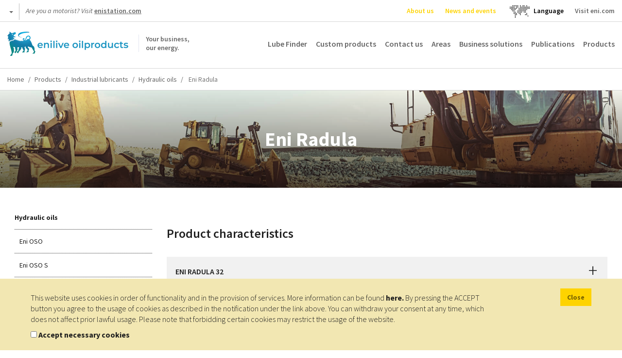

--- FILE ---
content_type: text/html; charset=UTF-8
request_url: https://oilproducts.eni.com/en_AT/products/industrial-lubricants/hydraulic-oils/mineral-oils/eni-radula
body_size: 10650
content:

<!DOCTYPE html>
<html lang="en">
    <head>
    	<meta http-equiv="content-language" content="en-at" />
	    <meta name="viewport" content="user-scalable=no, initial-scale=1, width=device-width, maximum-scale=1" />
        <meta charset="UTF-8" />
        <title>Mineral oils - Eni Radula | Enilive oilproducts</title>
        <meta name="robots" content="index, follow" />
<meta http-equiv="Content-Type" content="text/html; charset=utf-8" />
<meta charset="UTF-8" />
<meta property="og:title" content="Mineral oils - Eni Radula" />

        <link rel="alternate" href="https://oilproducts.eni.com/it_CH/prodotti/lubrificanti-industria/oli-idraulici" hreflang="it"/>
<link rel="alternate" href="https://oilproducts.eni.com/it_IT/prodotti/lubrificanti-industria/oli-idraulici/oli-minerali/eni-radula" hreflang="it-it"/>
<link rel="alternate" href="https://oilproducts.eni.com/en_GB/products/industrial-lubricants/hydraulic-oils/mineral-oils/radula" hreflang="en"/>
<link rel="alternate" href="https://oilproducts.eni.com/en_GB/products/industrial-lubricants/hydraulic-oils/mineral-oils/radula" hreflang="en-it"/>
<link rel="alternate" href="https://oilproducts.eni.com/nl_BX/segmenten/smeermiddelen/industrie/hydraulische-olie/minerale-olie/eni-radula" hreflang="nl-be"/>
<link rel="alternate" href="https://oilproducts.eni.com/nl_BX/segmenten/smeermiddelen/industrie/hydraulische-olie/minerale-olie/eni-radula" hreflang="nl-lu"/>
<link rel="alternate" href="https://oilproducts.eni.com/nl_BX/segmenten/smeermiddelen/industrie/hydraulische-olie/minerale-olie/eni-radula" hreflang="nl-nl"/>
<link rel="alternate" href="https://oilproducts.eni.com/nl_BX/segmenten/smeermiddelen/industrie/hydraulische-olie/minerale-olie/eni-radula" hreflang="nl"/>
<link rel="alternate" href="https://oilproducts.eni.com/fr_BX/domaines/lubrifiants/lubrifiants-industriels/huiles-hydrauliques/huiles-minerales/eni-radula" hreflang="fr-be"/>
<link rel="alternate" href="https://oilproducts.eni.com/fr_BX/domaines/lubrifiants/lubrifiants-industriels/huiles-hydrauliques/huiles-minerales/eni-radula" hreflang="fr-lu"/>
<link rel="alternate" href="https://oilproducts.eni.com/fr_CH/Produits/lubrifiants-industriels/huiles-hydrauliques" hreflang="fr"/>
<link rel="alternate" href="https://oilproducts.eni.com/en_BX/areas/lubricants/industrial-lubricants/hydraulic-oils/mineral-oils/eni-radula" hreflang="en-be"/>
<link rel="alternate" href="https://oilproducts.eni.com/en_BX/areas/lubricants/industrial-lubricants/hydraulic-oils/mineral-oils/eni-radula" hreflang="en-lu"/>
<link rel="alternate" href="https://oilproducts.eni.com/en_BX/areas/lubricants/industrial-lubricants/hydraulic-oils/mineral-oils/eni-radula" hreflang="en-nl"/>
<link rel="alternate" href="https://oilproducts.eni.com/en_APAC/products/industrial/hydraulic-oils/mineral-oils/eni-radula" hreflang="th"/>
<link rel="alternate" href="https://oilproducts.eni.com/en_APAC/products/industrial/hydraulic-oils/mineral-oils/eni-radula" hreflang="vi"/>
<link rel="alternate" href="https://oilproducts.eni.com/en_APAC/products/industrial/hydraulic-oils/mineral-oils/eni-radula" hreflang="ms"/>
<link rel="alternate" href="https://oilproducts.eni.com/en_APAC/products/industrial/hydraulic-oils/mineral-oils/eni-radula" hreflang="zh"/>
<link rel="alternate" href="https://oilproducts.eni.com/en_APAC/products/industrial/hydraulic-oils/mineral-oils/eni-radula" hreflang="ja"/>
<link rel="alternate" href="https://oilproducts.eni.com/en_APAC/products/industrial/hydraulic-oils/mineral-oils/eni-radula" hreflang="ko"/>
<link rel="alternate" href="https://oilproducts.eni.com/en_APAC/products/industrial/hydraulic-oils/mineral-oils/eni-radula" hreflang="tl"/>
<link rel="alternate" href="https://oilproducts.eni.com/en_APAC/products/industrial/hydraulic-oils/mineral-oils/eni-radula" hreflang="km"/>
<link rel="alternate" href="https://oilproducts.eni.com/en_APAC/products/industrial/hydraulic-oils/mineral-oils/eni-radula" hreflang="en-bd"/>
<link rel="alternate" href="https://oilproducts.eni.com/en_APAC/products/industrial/hydraulic-oils/mineral-oils/eni-radula" hreflang="en-mm"/>
<link rel="alternate" href="https://oilproducts.eni.com/en_APAC/products/industrial/hydraulic-oils/mineral-oils/eni-radula" hreflang="en-la"/>
<link rel="alternate" href="https://oilproducts.eni.com/en_APAC/products/industrial/hydraulic-oils/mineral-oils/eni-radula" hreflang="en-th"/>
<link rel="alternate" href="https://oilproducts.eni.com/en_APAC/products/industrial/hydraulic-oils/mineral-oils/eni-radula" hreflang="en-kh"/>
<link rel="alternate" href="https://oilproducts.eni.com/en_APAC/products/industrial/hydraulic-oils/mineral-oils/eni-radula" hreflang="en-vn"/>
<link rel="alternate" href="https://oilproducts.eni.com/en_APAC/products/industrial/hydraulic-oils/mineral-oils/eni-radula" hreflang="en-my"/>
<link rel="alternate" href="https://oilproducts.eni.com/en_APAC/products/industrial/hydraulic-oils/mineral-oils/eni-radula" hreflang="en-sg"/>
<link rel="alternate" href="https://oilproducts.eni.com/en_APAC/products/industrial/hydraulic-oils/mineral-oils/eni-radula" hreflang="en-tw"/>
<link rel="alternate" href="https://oilproducts.eni.com/en_APAC/products/industrial/hydraulic-oils/mineral-oils/eni-radula" hreflang="en-ph"/>
<link rel="alternate" href="https://oilproducts.eni.com/en_APAC/products/industrial/hydraulic-oils/mineral-oils/eni-radula" hreflang="en-kp"/>
<link rel="alternate" href="https://oilproducts.eni.com/en_APAC/products/industrial/hydraulic-oils/mineral-oils/eni-radula" hreflang="en-kr"/>
<link rel="alternate" href="https://oilproducts.eni.com/en_APAC/products/industrial/hydraulic-oils/mineral-oils/eni-radula" hreflang="en-jp"/>
<link rel="alternate" href="https://oilproducts.eni.com/en_APAC/products/industrial/hydraulic-oils/mineral-oils/eni-radula" hreflang="en-bn"/>
<link rel="alternate" href="https://oilproducts.eni.com/en_APAC/products/industrial/hydraulic-oils/mineral-oils/eni-radula" hreflang="en-nz"/>
<link rel="alternate" href="https://oilproducts.eni.com/en_APAC/products/industrial/hydraulic-oils/mineral-oils/eni-radula" hreflang="en-au"/>
<link rel="alternate" href="https://oilproducts.eni.com/en_APAC/products/industrial/hydraulic-oils/mineral-oils/eni-radula" hreflang="th-th"/>
<link rel="alternate" href="https://oilproducts.eni.com/en_APAC/products/industrial/hydraulic-oils/mineral-oils/eni-radula" hreflang="vi-vn"/>
<link rel="alternate" href="https://oilproducts.eni.com/en_APAC/products/industrial/hydraulic-oils/mineral-oils/eni-radula" hreflang="ms-my"/>
<link rel="alternate" href="https://oilproducts.eni.com/en_APAC/products/industrial/hydraulic-oils/mineral-oils/eni-radula" hreflang="ms-sg"/>
<link rel="alternate" href="https://oilproducts.eni.com/en_APAC/products/industrial/hydraulic-oils/mineral-oils/eni-radula" hreflang="ms-bn"/>
<link rel="alternate" href="https://oilproducts.eni.com/en_APAC/products/industrial/hydraulic-oils/mineral-oils/eni-radula" hreflang="zh-tw"/>
<link rel="alternate" href="https://oilproducts.eni.com/en_APAC/products/industrial/hydraulic-oils/mineral-oils/eni-radula" hreflang="ja-jp"/>
<link rel="alternate" href="https://oilproducts.eni.com/en_APAC/products/industrial/hydraulic-oils/mineral-oils/eni-radula" hreflang="ko-kp"/>
<link rel="alternate" href="https://oilproducts.eni.com/en_APAC/products/industrial/hydraulic-oils/mineral-oils/eni-radula" hreflang="ko-kr"/>
<link rel="alternate" href="https://oilproducts.eni.com/en_APAC/products/industrial/hydraulic-oils/mineral-oils/eni-radula" hreflang="tl-ph"/>
<link rel="alternate" href="https://oilproducts.eni.com/en_APAC/products/industrial/hydraulic-oils/mineral-oils/eni-radula" hreflang="km-kh"/>
<link rel="alternate" href="https://oilproducts.eni.com/es_ES/productos/lubricantes-para-la-industria/aceites-hidraulicos/aceites-minerales/eni-radula" hreflang="es"/>
<link rel="alternate" href="https://oilproducts.eni.com/es_ES/productos/lubricantes-para-la-industria/aceites-hidraulicos/aceites-minerales/eni-radula" hreflang="es-es"/>
<link rel="alternate" href="https://oilproducts.eni.com/pt_PT/produtos/lubrificantes-para-industria/oleos-hidraulicos/oleos-minerais/eni-radula" hreflang="pt"/>
<link rel="alternate" href="https://oilproducts.eni.com/pt_PT/produtos/lubrificantes-para-industria/oleos-hidraulicos/oleos-minerais/eni-radula" hreflang="pt-pt"/>
<link rel="alternate" href="https://oilproducts.eni.com/da_DK/Omr%C3%A5der/smoremidler/smoremidler-til-industrien/hydraulikolier/mineralolier/eni-arnica" hreflang="da"/>
<link rel="alternate" href="https://oilproducts.eni.com/da_DK/Omr%C3%A5der/smoremidler/smoremidler-til-industrien/hydraulikolier/mineralolier/eni-arnica" hreflang="da-dk"/>
<link rel="alternate" href="https://oilproducts.eni.com/sv_SE/Omr%C3%A5den/smorjmedel/industriella-smorjmedel/hydrauloljor/mineraloljor/eni-radula" hreflang="sv"/>
<link rel="alternate" href="https://oilproducts.eni.com/sv_SE/Omr%C3%A5den/smorjmedel/industriella-smorjmedel/hydrauloljor/mineraloljor/eni-radula" hreflang="sv-se"/>
<link rel="alternate" href="https://oilproducts.eni.com/fi_FI/Alueet/voiteluaineet/teolliset-voiteluaineet/hydraulioljyt/mineraalioljyt/eni-radula" hreflang="fi"/>
<link rel="alternate" href="https://oilproducts.eni.com/fi_FI/Alueet/voiteluaineet/teolliset-voiteluaineet/hydraulioljyt/mineraalioljyt/eni-radula" hreflang="fi-fi"/>
<link rel="alternate" href="https://oilproducts.eni.com/no_NO/Omr%C3%A5den/smoremidler/industrielle-smoremidler/hydraulikkoljer/mineraloljer/eni-radula" hreflang="no"/>
<link rel="alternate" href="https://oilproducts.eni.com/no_NO/Omr%C3%A5den/smoremidler/industrielle-smoremidler/hydraulikkoljer/mineraloljer/eni-radula" hreflang="no-no"/>
<link rel="alternate" href="https://oilproducts.eni.com/en_AT/products/industrial-lubricants/hydraulic-oils/mineral-oils/eni-radula" hreflang="en-at"/>
<link rel="alternate" href="https://oilproducts.eni.com/sk_AT/Produkty/priemyselne-maziva/hydraulicke-oleje/mineralne-oleje/eni-radula" hreflang="sk"/>
<link rel="alternate" href="https://oilproducts.eni.com/sk_AT/Produkty/priemyselne-maziva/hydraulicke-oleje/mineralne-oleje/eni-radula" hreflang="sk-at"/>
<link rel="alternate" href="https://oilproducts.eni.com/ro_AT/Produse/lubrifian%C8%9Bi-industriali/uleiuri-hidraulice/uleiuri-minerale/eni-radula" hreflang="ro"/>
<link rel="alternate" href="https://oilproducts.eni.com/ro_AT/Produse/lubrifian%C8%9Bi-industriali/uleiuri-hidraulice/uleiuri-minerale/eni-radula" hreflang="ro-at"/>
<link rel="alternate" href="https://oilproducts.eni.com/de_AT/Produkte/industrielle-schmierstoffe/hydraulikole/mineralole/eni-radula" hreflang="de-at"/>
<link rel="alternate" href="https://oilproducts.eni.com/hu_AT/Term%C3%A9kek/ipari-kenoanyagok/hidraulikaolajok/asvanyi-olajok/eni-radula" hreflang="hu"/>
<link rel="alternate" href="https://oilproducts.eni.com/hu_AT/Term%C3%A9kek/ipari-kenoanyagok/hidraulikaolajok/asvanyi-olajok/eni-radula" hreflang="hu-at"/>
<link rel="alternate" href="https://oilproducts.eni.com/cz_AT/Produkty/prumyslova-maziva/hydraulicke-oleje/mineralni-oleje/eni-radula" hreflang="cs"/>
<link rel="alternate" href="https://oilproducts.eni.com/cz_AT/Produkty/prumyslova-maziva/hydraulicke-oleje/mineralni-oleje/eni-radula" hreflang="cs-at"/>
<link rel="alternate" href="https://oilproducts.eni.com/fr_FR/Produits/lubrifiants-industriels/huiles-hydrauliques/huiles-minerales/eni-radula" hreflang="fr-fr"/>
<link rel="alternate" href="https://oilproducts.eni.com/fr_CH/Produits/lubrifiants-industriels/huiles-hydrauliques" hreflang="fr-ch"/>
<link rel="alternate" href="https://oilproducts.eni.com/it_CH/prodotti/lubrificanti-industria/oli-idraulici" hreflang="it-ch"/>
<link rel="alternate" href="https://oilproducts.eni.com/de_CH/produkte/industrielle-schmierstoffe/hydraulikole" hreflang="de"/>
<link rel="alternate" href="https://oilproducts.eni.com/de_CH/produkte/industrielle-schmierstoffe/hydraulikole" hreflang="de-ch"/>
<link rel="alternate" href="https://oilproducts.eni.com/en_AT/" hreflang="x-default"/>

        
        
<script type="application/ld+json">
    {
    "@context":"http://schema.org",
    "@type":"BreadcrumbList",
    "itemListElement":
        [
            {
                "@type":"ListItem",
                "position":1,
                "item":{
                    "@id":"https://oilproducts.eni.com/en_AT/",
                    "name":"Home"
                }
            }
,
            {
                "@type":"ListItem",
                "position":2,
                "item":{
                    "@id":"https://oilproducts.eni.com/en_AT/products",
                    "name":"Products"
                }
            }
,
            {
                "@type":"ListItem",
                "position":3,
                "item":{
                    "@id":"https://oilproducts.eni.com/en_AT/products/industrial-lubricants",
                    "name":"Industrial lubricants"
                }
            }
,
            {
                "@type":"ListItem",
                "position":4,
                "item":{
                    "@id":"https://oilproducts.eni.com/en_AT/products/industrial-lubricants/hydraulic-oils",
                    "name":"Hydraulic oils"
                }
            }
,
            {
                "@type":"ListItem",
                "position":5,
                "item":{
                    "@id":"https://oilproducts.eni.com/en_AT/products/industrial-lubricants/hydraulic-oils/eni-radula",
                    "name":"Eni radula"
                }
            }
]
    }
</script>

				
		
				
        		

                                    <link rel="stylesheet" href="/css/app.css" />
            
        
        
		<link href='https://fonts.googleapis.com/css2?family=Source+Sans+Pro:ital,wght@0,200;0,300;0,400;0,600;0,700;0,900;1,200;1,300;1,400;1,600;1,700;1,900&display=swap' rel='stylesheet'>
			        <link rel="icon" type="image/x-icon" href="/favicon.ico" />
			
                                                                 <script type="text/javascript" src="/js/7ca490f.js"></script>
                                            
    </head>

    <body>

				
		
                    <header>
									<div class="row upper">
	
    <div id="country-select">
	<div class="dropdown">
		<button class="btn btn-default dropdown-toggle" type="button" id="country-select-dropdown-button" data-toggle="dropdown" aria-haspopup="true" aria-expanded="true">
			 <span class="caret">&nbsp;</span>
		</button>

		<ul class="dropdown-menu" aria-labelledby="country-select-dropdown-button">
			            	<li>
                                            <span> Corporate website </span>
                                	</li>
                        	<li>
                                		<a title="Austria" href="https://www.eni.com/de_AT/home.html"  target="_blank" >
            	    Austria
            		</a>
                                	</li>
                        	<li>
                                		<a title="Belgium" href="https://eni.com/en-IT/global-presence/eurasia/belgium.html"  target="_blank" >
            	    Belgium
            		</a>
                                	</li>
                        	<li>
                                		<a title="China" href="https://www.eni.com/cn_CN/home.html"  target="_blank" >
            	    China
            		</a>
                                	</li>
                        	<li>
                                		<a title="France" href="https://www.eni.com/fr_FR/home.html"  target="_blank" >
            	    France
            		</a>
                                	</li>
                        	<li>
                                		<a title="Germany" href="https://www.eni.com/de_DE/home.page"  target="_blank" >
            	    Germany
            		</a>
                                	</li>
                        	<li>
                                		<a title="The Netherlands" href="https://eni.com/en-IT/global-presence/eurasia/netherlands.html"  target="_blank" >
            	    The Netherlands
            		</a>
                                	</li>
                        	<li>
                                		<a title="Russia" href="https://www.eni.com/en_RU/home.html"  target="_blank" >
            	    Russia
            		</a>
                                	</li>
                        	<li>
                                		<a title="Spain" href="https://oilproducts.eni.com/es_ES/"  target="_blank" >
            	    Spain
            		</a>
                                	</li>
                        	<li>
                                		<a title="Switzerland" href="https://www.enistation.ch/fr-CH/home.page"  target="_blank" >
            	    Switzerland
            		</a>
                                	</li>
                        	<li>
                                            <span> Websites for travellers </span>
                                	</li>
                        	<li>
                                		<a title="Austria" href="https://www.enistation.at/"  target="_blank" >
            	    Austria
            		</a>
                                	</li>
                        	<li>
                                		<a title="France" href="https://www.enistation.fr/"  target="_blank" >
            	    France
            		</a>
                                	</li>
                        	<li>
                                		<a title="Germany" href="https://www.agipstation.de/"  target="_blank" >
            	    Germany
            		</a>
                                	</li>
                        	<li>
                                		<a title="Switzerland" href="https://www.enistation.ch/fr-CH/home.page"  target="_blank" >
            	    Switzerland
            		</a>
                                	</li>
            		</ul>
	</div>
</div>
	
	<em>Are you a motorist? Visit <strong><a href="https://www.enistation.at" target="_blank">enistation.com</a></strong></em>

	<nav class="secondary">
        <ul>

            	<li><a title="About us" href="/en_AT/about-us"  class="ylw"  >About us</a></li>
	<li><a title="News and events" href="/en_AT/news-and-events"  class="ylw"  >News and events</a></li>
  
              
            	<li id="language-select">
        <a href="#" data-toggle="modal" data-target="#countryModal" title="">
							<img class="lang-world" src="/img/mondo.svg" alt="choose you language"/>
					</a>
    </li>
	<li id="language-select-map" style="margin: auto;">
        <a href="#" data-toggle="modal" data-target="#countryModal" style="color: black;">
							<p>Language<p>
					</a>
    </li>
	

    
            <li>
                <a target="_blank" href="http://eni.com">Visit eni.com</a>
            </li>
        </ul>
	</nav>
</div>
				
								    <div class="row middle">

	<span id="show-mobile-menu" class="icon">&nbsp;</span>
	<div class="mobile-language-select">
			<li id="language-select">
        <a href="#" data-toggle="modal" data-target="#countryModal" title="">
							<img class="lang-world" src="/img/mondo.svg" alt="choose you language"/>
					</a>
    </li>
	<li id="language-select-map" style="margin: auto;">
        <a href="#" data-toggle="modal" data-target="#countryModal" style="color: black;">
							<p>Language<p>
					</a>
    </li>
	

	</div>
    <h5 class="logoh1 logo-en_AT">
        <a title="" href="/en_AT/">
            <span>Your business, <br /> our energy.</span>
        </a>
        Enilive oilproducts
    </h5>

    <nav class="main">
	<ul>
        		 
    		<li><a title="Lube Finder" href="https://eni-ita.lubricantadvisor.com/default.aspx?lang=eng" class=""  target="_blank" >Lube Finder</a></li>
    	        		 
    		<li><a title="Custom products" href="/en_AT/custom-products" class="" >Custom products</a></li>
    	        		 
    		<li><a title="Contact us" href="/en_AT/contact-us" class="" >Contact us</a></li>
    	        		 
    		<li><a title="Areas" href="/en_AT/areas" class="" >Areas</a></li>
    	        		 
    		<li><a title="Business solutions" href="/en_AT/business-solutions" class="" >Business solutions</a></li>
    	        		 
    		<li><a title="Publications" href="/en_AT/publications" class="" >Publications</a></li>
    	        	    	    <li>
        		<span class="products-menu-toggle" title="" href="#">Products</span>    
        	    
<div class="products-menu-wrapper products-menu-wrapper-set-height">
    <span class="icon icon-triangle">&nbsp;</span>
	<div class="products-menu">
    
        <div class="link back">
            <span class="icon">&nbsp;</span>
    
            <a title="" href="">Go back</a>
        </div>
                                                    
    	<div class="link">
    		<a title="" href="/en_AT/products">Go to products</a>
    	</div>
    
        <ul>
                    
                    <li>
            
            	                    <div>
                    	<a href="/en_AT/products/automotive-lubricants">Go to Automotive lubricants</a>
    		            <span class="icon">&nbsp;</span>
                    </div>
                                
            	<div>
                    <a href="/en_AT/products/automotive-lubricants"  >Automotive lubricants</a>
                    <span class="icon">&nbsp;</span>
                </div>    
                   
                                            <ul>
                                    
                    <li>
            
            	                
            	<div>
                    <a href="/en_AT/products/automotive-lubricants/passenger-cars"  >Passenger cars</a>
                    <span class="icon">&nbsp;</span>
                </div>    
                   
                                            <ul>
                                    
                            
                
        
                
        
                
        
                
        
                
    
        
                
        
                            
                
    
        
                
        
                            
                
    
        
                
        
                            
                
    
        
                
        
                            
                
    
        
                
        
                            
                
    
        
                
    
                        </ul>
                                   
            </li>
            
                
        
                    <li>
            
            	                
            	<div>
                    <a href="/en_AT/products/automotive-lubricants/heavy-duty-vehicles"  >Heavy duty vehicles</a>
                    <span class="icon">&nbsp;</span>
                </div>    
                   
                                            <ul>
                                    
                            
                
        
                
        
                
        
                
        
                
    
        
                
        
                            
                
    
        
                
        
                            
                
    
        
                
        
                            
                
    
        
                
        
                            
                
    
        
                
        
                            
                
    
        
                
    
                        </ul>
                                   
            </li>
            
                
        
                    <li>
            
            	                
            	<div>
                    <a href="/en_AT/products/automotive-lubricants/scooters-and-motorcycles"  >Scooters and Motorcycles</a>
                    <span class="icon">&nbsp;</span>
                </div>    
                   
                                            <ul>
                                    
                            
                
        
                
        
                
    
        
                
        
                            
                
    
        
                
        
                            
                
    
        
                
        
                            
                
    
        
                
        
                            
                
    
        
                
        
                            
                
    
        
                
    
                        </ul>
                                   
            </li>
            
                
        
                    <li>
            
            	                
            	<div>
                    <a href="/en_AT/products/automotive-lubricants/small-boats"  >Small Boats</a>
                    <span class="icon">&nbsp;</span>
                </div>    
                   
                                            <ul>
                                    
                            
                
    
        
                
        
                            
                
        
                
        
                
    
        
                
    
                        </ul>
                                   
            </li>
            
                
        
                    <li>
            
            	                
            	<div>
                    <a href="/en_AT/products/automotive-lubricants/agricultural-and-earthmoving-machinery"  >Agricultural and earthmoving machinery</a>
                    <span class="icon">&nbsp;</span>
                </div>    
                   
                                            <ul>
                                    
                            
                
    
        
                
        
                            
                
        
                
    
        
                
        
                            
                
        
                
        
                
    
        
                
    
                        </ul>
                                   
            </li>
            
                
        
                    <li>
            
            	                
            	<div>
                    <a href="/en_AT/products/automotive-lubricants/lubricants-for-classic-cars"  >Lubricants for classic cars</a>
                    <span class="icon">&nbsp;</span>
                </div>    
                   
                                            <ul>
                                    
                            
                
        
                
        
                
        
                
        
                
        
                
        
                
        
                
        
                
    
        
                
        
                            
                
        
                
        
                
    
        
                
        
                            
                
    
        
                
        
                            
                
    
        
                
        
                            
                
    
        
                
    
                        </ul>
                                   
            </li>
            
                
    
                        </ul>
                                   
            </li>
            
                
        
                    <li>
            
            	                    <div>
                    	<a href="/en_AT/products/industrial-lubricants">Go to Industrial lubricants</a>
    		            <span class="icon">&nbsp;</span>
                    </div>
                                
            	<div>
                    <a href="/en_AT/products/industrial-lubricants"  >Industrial lubricants</a>
                    <span class="icon">&nbsp;</span>
                </div>    
                   
                                            <ul>
                                    
                    <li>
            
            	                
            	<div>
                    <a href="/en_AT/products/industrial-lubricants/hydraulic-oils"  >Hydraulic oils</a>
                    <span class="icon">&nbsp;</span>
                </div>    
                   
                                            <ul>
                                    
                            
                
        
                
        
                
        
                
        
                
        
                
        
                
        
                
        
                
    
        
                
        
                            
                
        
                
        
                
        
                
    
        
                
        
                            
                
    
        
                
        
                            
                
        
                
    
        
                
        
                            
                
        
                
        
                
        
                
    
        
                
        
                            
                
        
                
        
                
        
                
        
                
    
        
                
    
                        </ul>
                                   
            </li>
            
                
        
                    <li>
            
            	                
            	<div>
                    <a href="/en_AT/products/industrial-lubricants/slideways-oils"  >Slideways oils</a>
                    <span class="icon">&nbsp;</span>
                </div>    
                   
                                            <ul>
                                    
                            
                
        
                
        
                
    
        
                
    
                        </ul>
                                   
            </li>
            
                
        
                    <li>
            
            	                
            	<div>
                    <a href="/en_AT/products/industrial-lubricants/gear-oils"  >Gear oils</a>
                    <span class="icon">&nbsp;</span>
                </div>    
                   
                                            <ul>
                                    
                            
                
        
                
        
                
        
                
        
                
    
        
                
        
                            
                
        
                
        
                
        
                
        
                
    
        
                
        
                            
                
        
                
    
        
                
    
                        </ul>
                                   
            </li>
            
                
        
                    <li>
            
            	                
            	<div>
                    <a href="/en_AT/products/industrial-lubricants/chain-oils"  >Chain oils</a>
                    <span class="icon">&nbsp;</span>
                </div>    
                   
                                            <ul>
                                    
                            
                
        
                
        
                
    
        
                
        
                            
                
    
        
                
        
                            
                
        
                
    
        
                
    
                        </ul>
                                   
            </li>
            
                
        
                    <li>
            
            	                
            	<div>
                    <a href="/en_AT/products/industrial-lubricants/compressor-oils"  >Compressor oils</a>
                    <span class="icon">&nbsp;</span>
                </div>    
                   
                                            <ul>
                                    
                            
                
        
                
    
        
                
        
                            
                
        
                
    
        
                
        
                            
                
        
                
        
                
    
        
                
        
                            
                
        
                
    
        
                
        
                            
                
    
        
                
    
                        </ul>
                                   
            </li>
            
                
        
                    <li>
            
            	                
            	<div>
                    <a href="/en_AT/products/industrial-lubricants/turbine-oils"  >Turbine oils</a>
                    <span class="icon">&nbsp;</span>
                </div>    
                   
                                            <ul>
                                    
                            
                
        
                
    
        
                
        
                            
                
    
        
                
        
                            
                
    
        
                
    
                        </ul>
                                   
            </li>
            
                
        
                    <li>
            
            	                
            	<div>
                    <a href="/en_AT/products/industrial-lubricants/heat-transfer-oils"  >Heat Transfer Oils</a>
                    <span class="icon">&nbsp;</span>
                </div>    
                   
                                            <ul>
                                    
                            
                
        
                
        
                
        
                
    
        
                
    
                        </ul>
                                   
            </li>
            
                
        
                    <li>
            
            	                
            	<div>
                    <a href="/en_AT/products/industrial-lubricants/transformer-oils"  >Transformer Oils</a>
                    <span class="icon">&nbsp;</span>
                </div>    
                   
                                            <ul>
                                    
                            
                
    
        
                
    
                        </ul>
                                   
            </li>
            
                
        
                    <li>
            
            	                
            	<div>
                    <a href="/en_AT/products/industrial-lubricants/stationary-gas-engine-oils"  >Stationary gas engine oils</a>
                    <span class="icon">&nbsp;</span>
                </div>    
                   
                                            <ul>
                                    
                            
                
        
                
        
                
    
        
                
        
                            
                
        
                
    
        
                
        
                            
                
    
        
                
    
                        </ul>
                                   
            </li>
            
                
        
                    <li>
            
            	                
            	<div>
                    <a href="/en_AT/products/industrial-lubricants/process-oils"  >Process Oils</a>
                    <span class="icon">&nbsp;</span>
                </div>    
                   
                                            <ul>
                                    
                            
                
        
                
    
        
                
    
                        </ul>
                                   
            </li>
            
                
        
                    <li>
            
            	                
            	<div>
                    <a href="/en_AT/products/industrial-lubricants/white-oils"  >White Oils</a>
                    <span class="icon">&nbsp;</span>
                </div>    
                   
                                            <ul>
                                    
                            
                
        
                
    
        
                
    
                        </ul>
                                   
            </li>
            
                
        
                    <li>
            
            	                
            	<div>
                    <a href="/en_AT/products/industrial-lubricants/circulating-oils"  >Circulating oils</a>
                    <span class="icon">&nbsp;</span>
                </div>    
                   
                                            <ul>
                                    
                            
                
        
                
        
                
        
                
    
        
                
    
                        </ul>
                                   
            </li>
            
                
        
                    <li>
            
            	                
            	<div>
                    <a href="/en_AT/products/industrial-lubricants/metalworking-oils"  >Metalworking Oils</a>
                    <span class="icon">&nbsp;</span>
                </div>    
                   
                                            <ul>
                                    
                            
                
        
                
        
                
        
                
        
                
        
                
    
        
                
        
                            
                
        
                
        
                
        
                
    
        
                
        
                            
                
        
                
        
                
    
        
                
    
                        </ul>
                                   
            </li>
            
                
        
                    <li>
            
            	                
            	<div>
                    <a href="/en_AT/products/industrial-lubricants/rust-preventive-oils"  >Rust preventive oils</a>
                    <span class="icon">&nbsp;</span>
                </div>    
                   
                                            <ul>
                                    
                            
                
    
        
                
        
                            
                
    
        
                
    
                        </ul>
                                   
            </li>
            
                
        
                    <li>
            
            	                
            	<div>
                    <a href="/en_AT/products/industrial-lubricants/heat-treatment-oils"  >Heat Treatment Oils</a>
                    <span class="icon">&nbsp;</span>
                </div>    
                   
                                            <ul>
                                    
                            
                
    
        
                
    
                        </ul>
                                   
            </li>
            
                
        
                    <li>
            
            	                
            	<div>
                    <a href="/en_AT/products/industrial-lubricants/textile-machinery-oils"  >Textile Machinery Oils</a>
                    <span class="icon">&nbsp;</span>
                </div>    
                   
                                            <ul>
                                    
                            
                
        
                
    
        
                
        
                            
                
        
                
    
        
                
    
                        </ul>
                                   
            </li>
            
                
        
                    <li>
            
            	                
            	<div>
                    <a href="/en_AT/products/industrial-lubricants/aerosol-lubricants"  >Aerosol lubricants</a>
                    <span class="icon">&nbsp;</span>
                </div>    
                   
                                            <ul>
                                    
                            
                
        
                
        
                
        
                
    
        
                
        
                            
                
    
        
                
    
                        </ul>
                                   
            </li>
            
                
        
                    <li>
            
            	                
            	<div>
                    <a href="/en_AT/products/industrial-lubricants/drilling-fluids"  >Drilling fluids</a>
                    <span class="icon">&nbsp;</span>
                </div>    
                   
                                            <ul>
                                    
                            
                
    
        
                
    
                        </ul>
                                   
            </li>
            
                
    
                        </ul>
                                   
            </li>
            
                
        
                    <li>
            
            	                    <div>
                    	<a href="/en_AT/products/marine-lubricants">Go to Marine Lubricants</a>
    		            <span class="icon">&nbsp;</span>
                    </div>
                                
            	<div>
                    <a href="/en_AT/products/marine-lubricants"  >Marine Lubricants</a>
                    <span class="icon">&nbsp;</span>
                </div>    
                   
                                            <ul>
                                    
                    <li>
            
            	                
            	<div>
                    <a href="/en_AT/products/marine-lubricants/engine-oils"  >Engine Oils</a>
                    <span class="icon">&nbsp;</span>
                </div>    
                   
                                            <ul>
                                    
                            
                
        
                
    
        
                
        
                            
                
        
                
    
        
                
    
                        </ul>
                                   
            </li>
            
                
        
                    <li>
            
            	                
            	<div>
                    <a href="/en_AT/products/marine-lubricants/compressor-oils"  >Compressor oils</a>
                    <span class="icon">&nbsp;</span>
                </div>    
                   
                                            <ul>
                                    
                            
                
        
                
        
                
    
        
                
        
                            
                
    
        
                
        
                            
                
        
                
        
                
    
        
                
    
                        </ul>
                                   
            </li>
            
                
        
                    <li>
            
            	                
            	<div>
                    <a href="/en_AT/products/marine-lubricants/hydraulic-oils"  >Hydraulic oils</a>
                    <span class="icon">&nbsp;</span>
                </div>    
                   
                                            <ul>
                                    
                            
                
        
                
        
                
    
        
                
        
                            
                
    
        
                
        
                            
                
        
                
    
        
                
    
                        </ul>
                                   
            </li>
            
                
        
                    <li>
            
            	                
            	<div>
                    <a href="/en_AT/products/marine-lubricants/slideways-oils"  >Slideways oils</a>
                    <span class="icon">&nbsp;</span>
                </div>    
                   
                                            <ul>
                                    
                            
                
        
                
        
                
    
        
                
    
                        </ul>
                                   
            </li>
            
                
        
                    <li>
            
            	                
            	<div>
                    <a href="/en_AT/products/marine-lubricants/gear-oils"  >Gear oils</a>
                    <span class="icon">&nbsp;</span>
                </div>    
                   
                                            <ul>
                                    
                            
                
        
                
        
                
    
        
                
        
                            
                
        
                
    
        
                
    
                        </ul>
                                   
            </li>
            
                
        
                    <li>
            
            	                
            	<div>
                    <a href="/en_AT/products/marine-lubricants/heat-transfer-oils"  >Heat Transfer Oils</a>
                    <span class="icon">&nbsp;</span>
                </div>    
                   
                                            <ul>
                                    
                            
                
        
                
        
                
        
                
    
        
                
    
                        </ul>
                                   
            </li>
            
                
        
                    <li>
            
            	                
            	<div>
                    <a href="/en_AT/products/marine-lubricants/turbine-oils"  >Turbine oils</a>
                    <span class="icon">&nbsp;</span>
                </div>    
                   
                                            <ul>
                                    
                            
                
        
                
    
        
                
        
                            
                
    
        
                
    
                        </ul>
                                   
            </li>
            
                
        
                    <li>
            
            	                
            	<div>
                    <a href="/en_AT/products/marine-lubricants/greases"  >Greases</a>
                    <span class="icon">&nbsp;</span>
                </div>    
                   
                                            <ul>
                                    
                            
                
        
                
        
                
    
        
                
        
                            
                
        
                
    
        
                
        
                            
                
        
                
    
        
                
        
                            
                
    
        
                
    
                        </ul>
                                   
            </li>
            
                
        
                    <li>
            
            	                
            	<div>
                    <a href="/en_AT/products/marine-lubricants/other-products"  >Other products</a>
                    <span class="icon">&nbsp;</span>
                </div>    
                   
                                            <ul>
                                    
                            
                
    
        
                
        
                            
                
    
        
                
        
                            
                
    
        
                
    
                        </ul>
                                   
            </li>
            
                
    
                        </ul>
                                   
            </li>
            
                
        
                    <li>
            
            	                    <div>
                    	<a href="/en_AT/products/greases">Go to Greases</a>
    		            <span class="icon">&nbsp;</span>
                    </div>
                                
            	<div>
                    <a href="/en_AT/products/greases"  >Greases</a>
                    <span class="icon">&nbsp;</span>
                </div>    
                   
                                            <ul>
                                    
                    <li>
            
            	                
            	<div>
                    <a href="/en_AT/products/greases/industrial-greases"  >Industrial Greases</a>
                    <span class="icon">&nbsp;</span>
                </div>    
                   
                                            <ul>
                                    
                            
                
        
                
        
                
        
                
        
                
        
                
        
                
        
                
        
                
        
                
    
        
                
        
                            
                
        
                
        
                
    
        
                
        
                            
                
        
                
        
                
        
                
        
                
        
                
    
        
                
        
                            
                
        
                
        
                
        
                
    
        
                
        
                            
                
        
                
    
        
                
        
                            
                
        
                
        
                
        
                
        
                
        
                
        
                
        
                
    
        
                
    
                        </ul>
                                   
            </li>
            
                
        
                    <li>
            
            	                
            	<div>
                    <a href="/en_AT/products/greases/automotive-greases"  >Automotive greases</a>
                    <span class="icon">&nbsp;</span>
                </div>    
                   
                                            <ul>
                                    
                            
                
    
        
                
        
                            
                
        
                
    
        
                
        
                            
                
    
        
                
    
                        </ul>
                                   
            </li>
            
                
    
                        </ul>
                                   
            </li>
            
                
        
                    <li>
            
            	                    <div>
                    	<a href="/en_AT/products/bitumen">Go to Bitumen</a>
    		            <span class="icon">&nbsp;</span>
                    </div>
                                
            	<div>
                    <a href="/en_AT/products/bitumen"  >Bitumen</a>
                    <span class="icon">&nbsp;</span>
                </div>    
                   
                                            <ul>
                                    
                    <li>
            
            	                
            	<div>
                    <a href="/en_AT/products/bitumen/paving-grade-bitumen"  >Paving grade bitumen</a>
                    <span class="icon">&nbsp;</span>
                </div>    
                   
                                            <ul>
                                    
                            
                
        
                
        
                
        
                
        
                
        
                
    
        
                
    
                        </ul>
                                   
            </li>
            
                
        
                    <li>
            
            	                
            	<div>
                    <a href="/en_AT/products/bitumen/industrial-bitumen"  >Industrial bitumen</a>
                    <span class="icon">&nbsp;</span>
                </div>    
                   
                                            <ul>
                                    
                            
                
    
        
                
    
                        </ul>
                                   
            </li>
            
                
    
                        </ul>
                                   
            </li>
            
                
        
                    <li>
            
            	                    <div>
                    	<a href="/en_AT/products/additives">Go to Additives</a>
    		            <span class="icon">&nbsp;</span>
                    </div>
                                
            	<div>
                    <a href="/en_AT/products/additives"  >Additives</a>
                    <span class="icon">&nbsp;</span>
                </div>    
                   
                                            <ul>
                                    
                    <li>
            
            	                
            	<div>
                    <a href="/en_AT/products/additives/additive-packages"  >Additive Packages</a>
                    <span class="icon">&nbsp;</span>
                </div>    
                   
                                            <ul>
                                    
                            
                
        
                
        
                
        
                
        
                
    
        
                
        
                            
                
    
        
                
        
                            
                
    
        
                
    
                        </ul>
                                   
            </li>
            
                
        
                    <li>
            
            	                
            	<div>
                    <a href="/en_AT/products/additives/components"  >Components</a>
                    <span class="icon">&nbsp;</span>
                </div>    
                   
                                            <ul>
                                    
                            
                
        
                
        
                
    
        
                
        
                            
                
        
                
        
                
    
        
                
        
                            
                
        
                
        
                
    
        
                
        
                            
                
    
        
                
        
                            
                
    
        
                
    
                        </ul>
                                   
            </li>
            
                
    
                        </ul>
                                   
            </li>
            
                
        
                    <li>
            
            	                    <div>
                    	<a href="/en_AT/products/process-oils">Go to Process oils</a>
    		            <span class="icon">&nbsp;</span>
                    </div>
                                
            	<div>
                    <a href="/en_AT/products/process-oils"  >Process oils</a>
                    <span class="icon">&nbsp;</span>
                </div>    
                   
                                            <ul>
                                    
                    <li>
            
            	                
            	<div>
                    <a href="/en_AT/products/process-oils/aromatic-oils"  >Aromatic oils</a>
                    <span class="icon">&nbsp;</span>
                </div>    
                   
                                            <ul>
                                    
                            
                
        
                
        
                
    
        
                
    
                        </ul>
                                   
            </li>
            
                
        
                    <li>
            
            	                
            	<div>
                    <a href="/en_AT/products/process-oils/paraffinic-oils"  >Paraffinic Oils</a>
                    <span class="icon">&nbsp;</span>
                </div>    
                   
                                            <ul>
                                    
                            
                
        
                
        
                
        
                
        
                
        
                
        
                
    
        
                
    
                        </ul>
                                   
            </li>
            
                
    
                        </ul>
                                   
            </li>
            
                
        
                    <li>
            
            	                    <div>
                    	<a href="/en_AT/products/wax-and-petrolatum">Go to Wax and Petrolatum</a>
    		            <span class="icon">&nbsp;</span>
                    </div>
                                
            	<div>
                    <a href="/en_AT/products/wax-and-petrolatum"  >Wax and Petrolatum</a>
                    <span class="icon">&nbsp;</span>
                </div>    
                   
                                            <ul>
                                    
                    <li>
            
            	                
            	<div>
                    <a href="/en_AT/products/wax-and-petrolatum/paraffin-waxes"  >Paraffin waxes</a>
                    <span class="icon">&nbsp;</span>
                </div>    
                   
                                            <ul>
                                    
                            
                
        
                
        
                
    
        
                
    
                        </ul>
                                   
            </li>
            
                
        
                    <li>
            
            	                
            	<div>
                    <a href="/en_AT/products/wax-and-petrolatum/petrolatum"  >Petrolatum</a>
                    <span class="icon">&nbsp;</span>
                </div>    
                   
                                            <ul>
                                    
                            
                
        
                
        
                
        
                
        
                
    
        
                
    
                        </ul>
                                   
            </li>
            
                
    
                        </ul>
                                   
            </li>
            
                
    
        </ul>
        
    </div>

</div>


				
    	    </li>      
   		    	</ul>
</nav>
  
    
    <nav class="main-mobile">
    <ul>
                    	 
        		<li><a title="About us" href="/en_AT/about-us"  class="ylw" >About us</a></li>
                                	 
        		<li><a title="Custom products" href="/en_AT/custom-products" >Custom products</a></li>
                                	 
        		<li><a title="News and events" href="/en_AT/news-and-events"  class="ylw" >News and events</a></li>
                                	 
        		<li><a title="Lube Finder" href="https://eni-ita.lubricantadvisor.com/default.aspx?lang=eng" >Lube Finder</a></li>
                                	 
        		<li><a title="Business solutions" href="/en_AT/business-solutions" >Business solutions</a></li>
                                	 
        		<li><a title="Contact us" href="/en_AT/contact-us" >Contact us</a></li>
                                	 
        		<li><a title="Publications" href="/en_AT/publications" >Publications</a></li>
                                	 
        		<li><a title="Areas" href="/en_AT/areas" >Areas</a></li>
                                            	<li>
            		<a class="products-menu-toggle" title="" href="#">Products <span class="icon">&nbsp;</span></a>    
            	    
<div class="products-menu-wrapper">
    <div class="products-menu">
    
        <div class="link back">
            <a title="" href="">Go back  <span class="icon">&nbsp;</span></a>
        </div>
                                                    
    	<div class="link">
    		<a title="" href="/en_AT/products">Go to products <span class="icon">&nbsp;</span></a>
    	</div>
    
        <ul>
                    
                    <li>
            
            	                    <div>
                    	<a href="/en_AT/products/automotive-lubricants">Go to Automotive lubricants <span class="icon">&nbsp;</span></a>
                    </div>
                                
            	<div>
                    <a href="/en_AT/products/automotive-lubricants"  >Automotive lubricants <span class="icon">&nbsp;</span></a>
                </div>    
                   
                                            <ul>
                                    
                    <li>
            
            	                
            	<div>
                    <a href="/en_AT/products/automotive-lubricants/passenger-cars"  >Passenger cars <span class="icon">&nbsp;</span></a>
                </div>    
                   
                                            <ul>
                                    
                            
                
        
                
        
                
        
                
        
                
    
        
                
        
                            
                
    
        
                
        
                            
                
    
        
                
        
                            
                
    
        
                
        
                            
                
    
        
                
        
                            
                
    
        
                
    
                        </ul>
                                   
            </li>
            
                
        
                    <li>
            
            	                
            	<div>
                    <a href="/en_AT/products/automotive-lubricants/heavy-duty-vehicles"  >Heavy duty vehicles <span class="icon">&nbsp;</span></a>
                </div>    
                   
                                            <ul>
                                    
                            
                
        
                
        
                
        
                
        
                
    
        
                
        
                            
                
    
        
                
        
                            
                
    
        
                
        
                            
                
    
        
                
        
                            
                
    
        
                
        
                            
                
    
        
                
    
                        </ul>
                                   
            </li>
            
                
        
                    <li>
            
            	                
            	<div>
                    <a href="/en_AT/products/automotive-lubricants/scooters-and-motorcycles"  >Scooters and Motorcycles <span class="icon">&nbsp;</span></a>
                </div>    
                   
                                            <ul>
                                    
                            
                
        
                
        
                
    
        
                
        
                            
                
    
        
                
        
                            
                
    
        
                
        
                            
                
    
        
                
        
                            
                
    
        
                
        
                            
                
    
        
                
    
                        </ul>
                                   
            </li>
            
                
        
                    <li>
            
            	                
            	<div>
                    <a href="/en_AT/products/automotive-lubricants/small-boats"  >Small Boats <span class="icon">&nbsp;</span></a>
                </div>    
                   
                                            <ul>
                                    
                            
                
    
        
                
        
                            
                
        
                
        
                
    
        
                
    
                        </ul>
                                   
            </li>
            
                
        
                    <li>
            
            	                
            	<div>
                    <a href="/en_AT/products/automotive-lubricants/agricultural-and-earthmoving-machinery"  >Agricultural and earthmoving machinery <span class="icon">&nbsp;</span></a>
                </div>    
                   
                                            <ul>
                                    
                            
                
    
        
                
        
                            
                
        
                
    
        
                
        
                            
                
        
                
        
                
    
        
                
    
                        </ul>
                                   
            </li>
            
                
        
                    <li>
            
            	                
            	<div>
                    <a href="/en_AT/products/automotive-lubricants/lubricants-for-classic-cars"  >Lubricants for classic cars <span class="icon">&nbsp;</span></a>
                </div>    
                   
                                            <ul>
                                    
                            
                
        
                
        
                
        
                
        
                
        
                
        
                
        
                
        
                
    
        
                
        
                            
                
        
                
        
                
    
        
                
        
                            
                
    
        
                
        
                            
                
    
        
                
        
                            
                
    
        
                
    
                        </ul>
                                   
            </li>
            
                
    
                        </ul>
                                   
            </li>
            
                
        
                    <li>
            
            	                    <div>
                    	<a href="/en_AT/products/industrial-lubricants">Go to Industrial lubricants <span class="icon">&nbsp;</span></a>
                    </div>
                                
            	<div>
                    <a href="/en_AT/products/industrial-lubricants"  >Industrial lubricants <span class="icon">&nbsp;</span></a>
                </div>    
                   
                                            <ul>
                                    
                    <li>
            
            	                
            	<div>
                    <a href="/en_AT/products/industrial-lubricants/hydraulic-oils"  >Hydraulic oils <span class="icon">&nbsp;</span></a>
                </div>    
                   
                                            <ul>
                                    
                            
                
        
                
        
                
        
                
        
                
        
                
        
                
        
                
        
                
    
        
                
        
                            
                
        
                
        
                
        
                
    
        
                
        
                            
                
    
        
                
        
                            
                
        
                
    
        
                
        
                            
                
        
                
        
                
        
                
    
        
                
        
                            
                
        
                
        
                
        
                
        
                
    
        
                
    
                        </ul>
                                   
            </li>
            
                
        
                    <li>
            
            	                
            	<div>
                    <a href="/en_AT/products/industrial-lubricants/slideways-oils"  >Slideways oils <span class="icon">&nbsp;</span></a>
                </div>    
                   
                                            <ul>
                                    
                            
                
        
                
        
                
    
        
                
    
                        </ul>
                                   
            </li>
            
                
        
                    <li>
            
            	                
            	<div>
                    <a href="/en_AT/products/industrial-lubricants/gear-oils"  >Gear oils <span class="icon">&nbsp;</span></a>
                </div>    
                   
                                            <ul>
                                    
                            
                
        
                
        
                
        
                
        
                
    
        
                
        
                            
                
        
                
        
                
        
                
        
                
    
        
                
        
                            
                
        
                
    
        
                
    
                        </ul>
                                   
            </li>
            
                
        
                    <li>
            
            	                
            	<div>
                    <a href="/en_AT/products/industrial-lubricants/chain-oils"  >Chain oils <span class="icon">&nbsp;</span></a>
                </div>    
                   
                                            <ul>
                                    
                            
                
        
                
        
                
    
        
                
        
                            
                
    
        
                
        
                            
                
        
                
    
        
                
    
                        </ul>
                                   
            </li>
            
                
        
                    <li>
            
            	                
            	<div>
                    <a href="/en_AT/products/industrial-lubricants/compressor-oils"  >Compressor oils <span class="icon">&nbsp;</span></a>
                </div>    
                   
                                            <ul>
                                    
                            
                
        
                
    
        
                
        
                            
                
        
                
    
        
                
        
                            
                
        
                
        
                
    
        
                
        
                            
                
        
                
    
        
                
        
                            
                
    
        
                
    
                        </ul>
                                   
            </li>
            
                
        
                    <li>
            
            	                
            	<div>
                    <a href="/en_AT/products/industrial-lubricants/turbine-oils"  >Turbine oils <span class="icon">&nbsp;</span></a>
                </div>    
                   
                                            <ul>
                                    
                            
                
        
                
    
        
                
        
                            
                
    
        
                
        
                            
                
    
        
                
    
                        </ul>
                                   
            </li>
            
                
        
                    <li>
            
            	                
            	<div>
                    <a href="/en_AT/products/industrial-lubricants/heat-transfer-oils"  >Heat Transfer Oils <span class="icon">&nbsp;</span></a>
                </div>    
                   
                                            <ul>
                                    
                            
                
        
                
        
                
        
                
    
        
                
    
                        </ul>
                                   
            </li>
            
                
        
                    <li>
            
            	                
            	<div>
                    <a href="/en_AT/products/industrial-lubricants/transformer-oils"  >Transformer Oils <span class="icon">&nbsp;</span></a>
                </div>    
                   
                                            <ul>
                                    
                            
                
    
        
                
    
                        </ul>
                                   
            </li>
            
                
        
                    <li>
            
            	                
            	<div>
                    <a href="/en_AT/products/industrial-lubricants/stationary-gas-engine-oils"  >Stationary gas engine oils <span class="icon">&nbsp;</span></a>
                </div>    
                   
                                            <ul>
                                    
                            
                
        
                
        
                
    
        
                
        
                            
                
        
                
    
        
                
        
                            
                
    
        
                
    
                        </ul>
                                   
            </li>
            
                
        
                    <li>
            
            	                
            	<div>
                    <a href="/en_AT/products/industrial-lubricants/process-oils"  >Process Oils <span class="icon">&nbsp;</span></a>
                </div>    
                   
                                            <ul>
                                    
                            
                
        
                
    
        
                
    
                        </ul>
                                   
            </li>
            
                
        
                    <li>
            
            	                
            	<div>
                    <a href="/en_AT/products/industrial-lubricants/white-oils"  >White Oils <span class="icon">&nbsp;</span></a>
                </div>    
                   
                                            <ul>
                                    
                            
                
        
                
    
        
                
    
                        </ul>
                                   
            </li>
            
                
        
                    <li>
            
            	                
            	<div>
                    <a href="/en_AT/products/industrial-lubricants/circulating-oils"  >Circulating oils <span class="icon">&nbsp;</span></a>
                </div>    
                   
                                            <ul>
                                    
                            
                
        
                
        
                
        
                
    
        
                
    
                        </ul>
                                   
            </li>
            
                
        
                    <li>
            
            	                
            	<div>
                    <a href="/en_AT/products/industrial-lubricants/metalworking-oils"  >Metalworking Oils <span class="icon">&nbsp;</span></a>
                </div>    
                   
                                            <ul>
                                    
                            
                
        
                
        
                
        
                
        
                
        
                
    
        
                
        
                            
                
        
                
        
                
        
                
    
        
                
        
                            
                
        
                
        
                
    
        
                
    
                        </ul>
                                   
            </li>
            
                
        
                    <li>
            
            	                
            	<div>
                    <a href="/en_AT/products/industrial-lubricants/rust-preventive-oils"  >Rust preventive oils <span class="icon">&nbsp;</span></a>
                </div>    
                   
                                            <ul>
                                    
                            
                
    
        
                
        
                            
                
    
        
                
    
                        </ul>
                                   
            </li>
            
                
        
                    <li>
            
            	                
            	<div>
                    <a href="/en_AT/products/industrial-lubricants/heat-treatment-oils"  >Heat Treatment Oils <span class="icon">&nbsp;</span></a>
                </div>    
                   
                                            <ul>
                                    
                            
                
    
        
                
    
                        </ul>
                                   
            </li>
            
                
        
                    <li>
            
            	                
            	<div>
                    <a href="/en_AT/products/industrial-lubricants/textile-machinery-oils"  >Textile Machinery Oils <span class="icon">&nbsp;</span></a>
                </div>    
                   
                                            <ul>
                                    
                            
                
        
                
    
        
                
        
                            
                
        
                
    
        
                
    
                        </ul>
                                   
            </li>
            
                
        
                    <li>
            
            	                
            	<div>
                    <a href="/en_AT/products/industrial-lubricants/aerosol-lubricants"  >Aerosol lubricants <span class="icon">&nbsp;</span></a>
                </div>    
                   
                                            <ul>
                                    
                            
                
        
                
        
                
        
                
    
        
                
        
                            
                
    
        
                
    
                        </ul>
                                   
            </li>
            
                
        
                    <li>
            
            	                
            	<div>
                    <a href="/en_AT/products/industrial-lubricants/drilling-fluids"  >Drilling fluids <span class="icon">&nbsp;</span></a>
                </div>    
                   
                                            <ul>
                                    
                            
                
    
        
                
    
                        </ul>
                                   
            </li>
            
                
    
                        </ul>
                                   
            </li>
            
                
        
                    <li>
            
            	                    <div>
                    	<a href="/en_AT/products/marine-lubricants">Go to Marine Lubricants <span class="icon">&nbsp;</span></a>
                    </div>
                                
            	<div>
                    <a href="/en_AT/products/marine-lubricants"  >Marine Lubricants <span class="icon">&nbsp;</span></a>
                </div>    
                   
                                            <ul>
                                    
                    <li>
            
            	                
            	<div>
                    <a href="/en_AT/products/marine-lubricants/engine-oils"  >Engine Oils <span class="icon">&nbsp;</span></a>
                </div>    
                   
                                            <ul>
                                    
                            
                
        
                
    
        
                
        
                            
                
        
                
    
        
                
    
                        </ul>
                                   
            </li>
            
                
        
                    <li>
            
            	                
            	<div>
                    <a href="/en_AT/products/marine-lubricants/compressor-oils"  >Compressor oils <span class="icon">&nbsp;</span></a>
                </div>    
                   
                                            <ul>
                                    
                            
                
        
                
        
                
    
        
                
        
                            
                
    
        
                
        
                            
                
        
                
        
                
    
        
                
    
                        </ul>
                                   
            </li>
            
                
        
                    <li>
            
            	                
            	<div>
                    <a href="/en_AT/products/marine-lubricants/hydraulic-oils"  >Hydraulic oils <span class="icon">&nbsp;</span></a>
                </div>    
                   
                                            <ul>
                                    
                            
                
        
                
        
                
    
        
                
        
                            
                
    
        
                
        
                            
                
        
                
    
        
                
    
                        </ul>
                                   
            </li>
            
                
        
                    <li>
            
            	                
            	<div>
                    <a href="/en_AT/products/marine-lubricants/slideways-oils"  >Slideways oils <span class="icon">&nbsp;</span></a>
                </div>    
                   
                                            <ul>
                                    
                            
                
        
                
        
                
    
        
                
    
                        </ul>
                                   
            </li>
            
                
        
                    <li>
            
            	                
            	<div>
                    <a href="/en_AT/products/marine-lubricants/gear-oils"  >Gear oils <span class="icon">&nbsp;</span></a>
                </div>    
                   
                                            <ul>
                                    
                            
                
        
                
        
                
    
        
                
        
                            
                
        
                
    
        
                
    
                        </ul>
                                   
            </li>
            
                
        
                    <li>
            
            	                
            	<div>
                    <a href="/en_AT/products/marine-lubricants/heat-transfer-oils"  >Heat Transfer Oils <span class="icon">&nbsp;</span></a>
                </div>    
                   
                                            <ul>
                                    
                            
                
        
                
        
                
        
                
    
        
                
    
                        </ul>
                                   
            </li>
            
                
        
                    <li>
            
            	                
            	<div>
                    <a href="/en_AT/products/marine-lubricants/turbine-oils"  >Turbine oils <span class="icon">&nbsp;</span></a>
                </div>    
                   
                                            <ul>
                                    
                            
                
        
                
    
        
                
        
                            
                
    
        
                
    
                        </ul>
                                   
            </li>
            
                
        
                    <li>
            
            	                
            	<div>
                    <a href="/en_AT/products/marine-lubricants/greases"  >Greases <span class="icon">&nbsp;</span></a>
                </div>    
                   
                                            <ul>
                                    
                            
                
        
                
        
                
    
        
                
        
                            
                
        
                
    
        
                
        
                            
                
        
                
    
        
                
        
                            
                
    
        
                
    
                        </ul>
                                   
            </li>
            
                
        
                    <li>
            
            	                
            	<div>
                    <a href="/en_AT/products/marine-lubricants/other-products"  >Other products <span class="icon">&nbsp;</span></a>
                </div>    
                   
                                            <ul>
                                    
                            
                
    
        
                
        
                            
                
    
        
                
        
                            
                
    
        
                
    
                        </ul>
                                   
            </li>
            
                
    
                        </ul>
                                   
            </li>
            
                
        
                    <li>
            
            	                    <div>
                    	<a href="/en_AT/products/greases">Go to Greases <span class="icon">&nbsp;</span></a>
                    </div>
                                
            	<div>
                    <a href="/en_AT/products/greases"  >Greases <span class="icon">&nbsp;</span></a>
                </div>    
                   
                                            <ul>
                                    
                    <li>
            
            	                
            	<div>
                    <a href="/en_AT/products/greases/industrial-greases"  >Industrial Greases <span class="icon">&nbsp;</span></a>
                </div>    
                   
                                            <ul>
                                    
                            
                
        
                
        
                
        
                
        
                
        
                
        
                
        
                
        
                
        
                
    
        
                
        
                            
                
        
                
        
                
    
        
                
        
                            
                
        
                
        
                
        
                
        
                
        
                
    
        
                
        
                            
                
        
                
        
                
        
                
    
        
                
        
                            
                
        
                
    
        
                
        
                            
                
        
                
        
                
        
                
        
                
        
                
        
                
        
                
    
        
                
    
                        </ul>
                                   
            </li>
            
                
        
                    <li>
            
            	                
            	<div>
                    <a href="/en_AT/products/greases/automotive-greases"  >Automotive greases <span class="icon">&nbsp;</span></a>
                </div>    
                   
                                            <ul>
                                    
                            
                
    
        
                
        
                            
                
        
                
    
        
                
        
                            
                
    
        
                
    
                        </ul>
                                   
            </li>
            
                
    
                        </ul>
                                   
            </li>
            
                
        
                    <li>
            
            	                    <div>
                    	<a href="/en_AT/products/bitumen">Go to Bitumen <span class="icon">&nbsp;</span></a>
                    </div>
                                
            	<div>
                    <a href="/en_AT/products/bitumen"  >Bitumen <span class="icon">&nbsp;</span></a>
                </div>    
                   
                                            <ul>
                                    
                    <li>
            
            	                
            	<div>
                    <a href="/en_AT/products/bitumen/paving-grade-bitumen"  >Paving grade bitumen <span class="icon">&nbsp;</span></a>
                </div>    
                   
                                            <ul>
                                    
                            
                
        
                
        
                
        
                
        
                
        
                
    
        
                
    
                        </ul>
                                   
            </li>
            
                
        
                    <li>
            
            	                
            	<div>
                    <a href="/en_AT/products/bitumen/industrial-bitumen"  >Industrial bitumen <span class="icon">&nbsp;</span></a>
                </div>    
                   
                                            <ul>
                                    
                            
                
    
        
                
    
                        </ul>
                                   
            </li>
            
                
    
                        </ul>
                                   
            </li>
            
                
        
                    <li>
            
            	                    <div>
                    	<a href="/en_AT/products/additives">Go to Additives <span class="icon">&nbsp;</span></a>
                    </div>
                                
            	<div>
                    <a href="/en_AT/products/additives"  >Additives <span class="icon">&nbsp;</span></a>
                </div>    
                   
                                            <ul>
                                    
                    <li>
            
            	                
            	<div>
                    <a href="/en_AT/products/additives/additive-packages"  >Additive Packages <span class="icon">&nbsp;</span></a>
                </div>    
                   
                                            <ul>
                                    
                            
                
        
                
        
                
        
                
        
                
    
        
                
        
                            
                
    
        
                
        
                            
                
    
        
                
    
                        </ul>
                                   
            </li>
            
                
        
                    <li>
            
            	                
            	<div>
                    <a href="/en_AT/products/additives/components"  >Components <span class="icon">&nbsp;</span></a>
                </div>    
                   
                                            <ul>
                                    
                            
                
        
                
        
                
    
        
                
        
                            
                
        
                
        
                
    
        
                
        
                            
                
        
                
        
                
    
        
                
        
                            
                
    
        
                
        
                            
                
    
        
                
    
                        </ul>
                                   
            </li>
            
                
    
                        </ul>
                                   
            </li>
            
                
        
                    <li>
            
            	                    <div>
                    	<a href="/en_AT/products/process-oils">Go to Process oils <span class="icon">&nbsp;</span></a>
                    </div>
                                
            	<div>
                    <a href="/en_AT/products/process-oils"  >Process oils <span class="icon">&nbsp;</span></a>
                </div>    
                   
                                            <ul>
                                    
                    <li>
            
            	                
            	<div>
                    <a href="/en_AT/products/process-oils/aromatic-oils"  >Aromatic oils <span class="icon">&nbsp;</span></a>
                </div>    
                   
                                            <ul>
                                    
                            
                
        
                
        
                
    
        
                
    
                        </ul>
                                   
            </li>
            
                
        
                    <li>
            
            	                
            	<div>
                    <a href="/en_AT/products/process-oils/paraffinic-oils"  >Paraffinic Oils <span class="icon">&nbsp;</span></a>
                </div>    
                   
                                            <ul>
                                    
                            
                
        
                
        
                
        
                
        
                
        
                
        
                
    
        
                
    
                        </ul>
                                   
            </li>
            
                
    
                        </ul>
                                   
            </li>
            
                
        
                    <li>
            
            	                    <div>
                    	<a href="/en_AT/products/wax-and-petrolatum">Go to Wax and Petrolatum <span class="icon">&nbsp;</span></a>
                    </div>
                                
            	<div>
                    <a href="/en_AT/products/wax-and-petrolatum"  >Wax and Petrolatum <span class="icon">&nbsp;</span></a>
                </div>    
                   
                                            <ul>
                                    
                    <li>
            
            	                
            	<div>
                    <a href="/en_AT/products/wax-and-petrolatum/paraffin-waxes"  >Paraffin waxes <span class="icon">&nbsp;</span></a>
                </div>    
                   
                                            <ul>
                                    
                            
                
        
                
        
                
    
        
                
    
                        </ul>
                                   
            </li>
            
                
        
                    <li>
            
            	                
            	<div>
                    <a href="/en_AT/products/wax-and-petrolatum/petrolatum"  >Petrolatum <span class="icon">&nbsp;</span></a>
                </div>    
                   
                                            <ul>
                                    
                            
                
        
                
        
                
        
                
        
                
    
        
                
    
                        </ul>
                                   
            </li>
            
                
    
                        </ul>
                                   
            </li>
            
                
    
        </ul>
    
    </div>
</div>



				
    	   		</li>  
                    
        <li>
             <a href="http://eni.com">Visit <em>eni.com</em></a>
        </li>
    </ul>
</nav>


  
    
</div>


				
				                    
    <ol class="row lower breadcrumb">
    
                                        	<li><a title="Home" href="/en_AT/">Home</a></li>                	
                                                        	<li><a title="Products" href="/en_AT/products">Products</a></li>                	
                                                        	<li><a title="Industrial lubricants" href="/en_AT/products/industrial-lubricants">Industrial lubricants</a></li>                	
                                                        	<li><a title="Hydraulic oils" href="/en_AT/products/industrial-lubricants/hydraulic-oils">Hydraulic oils</a></li>                	
                                                        	<li class="active">
                		                	        Eni Radula
                	                    	</li>
                        
    </ol>

				
            </header>
        
        		<section class="banner backgroundSize" style='background-image: url("/uploads/media/default/0001/01/7875dabd8e3d8a6cbe4b5f54d795b7e45c7e0d06.jpeg")'>
			<div class="contrast">
    		                    <h1>Eni Radula</h1>
                    	
        </div>
	</section>

		<section class="bg-white">
	        
	<div id="main-content" class="container">
		<div class="container-fluid">
			<div class="row">

					                 
<nav class="content-nav-sidebar col col-md-3 col-sm-0 ">
    <ul>
                                                                                        <li>
                    <a href="/en_AT/products/industrial-lubricants/hydraulic-oils"  class="active"  >Hydraulic oils</a>
                                            <ul  style="display: block" >
                                                        
                                                        <li>
                    <a href="/en_AT/products/industrial-lubricants/hydraulic-oils/mineral-oils/eni-oso"  >Eni OSO</a>
                                    </li>
             
                
                                        <li>
                    <a href="/en_AT/products/industrial-lubricants/hydraulic-oils/mineral-oils/eni-oso-s"  >Eni OSO S</a>
                                    </li>
             
                
                                        <li>
                    <a href="/en_AT/products/industrial-lubricants/hydraulic-oils/mineral-oils/eni-oso-d"  >Eni OSO D</a>
                                    </li>
             
                
                                        <li>
                    <a href="/en_AT/products/industrial-lubricants/hydraulic-oils/mineral-oils/eni-oso-pm-46"  >Eni OSO PM 46</a>
                                    </li>
             
                
                                        <li>
                    <a href="/en_AT/products/industrial-lubricants/hydraulic-oils/mineral-oils/eni-arnica-dv-46"  >Eni Arnica DV 46</a>
                                    </li>
             
                
                                        <li>
                    <a href="/en_AT/products/industrial-lubricants/hydraulic-oils/mineral-oils/eni-arnica"  >Eni Arnica</a>
                                    </li>
             
                
                                        <li>
                    <a href="/en_AT/products/industrial-lubricants/hydraulic-oils/mineral-oils/eni-acer"  >Eni Acer</a>
                                    </li>
             
                
                                        <li>
                    <a href="/en_AT/products/industrial-lubricants/hydraulic-oils/mineral-oils/eni-radula"  class="active"  >Eni Radula</a>
                                    </li>
             
                
                                        <li>
                    <a href="/en_AT/products/industrial-lubricants/hydraulic-oils/mineral-oils/eni-exidia-hg"  >Eni Exidia HG</a>
                                    </li>
             
                
    
            
             
                
                            
                                                        <li>
                    <a href="/en_AT/products/industrial-lubricants/hydraulic-oils/synthetic-oils/eni-arnica-psx-46"  >Eni Arnica PSX 46</a>
                                    </li>
             
                
                                        <li>
                    <a href="/en_AT/products/industrial-lubricants/hydraulic-oils/synthetic-oils/eni-arnica-104-fr"  >Eni Arnica 104/FR</a>
                                    </li>
             
                
                                        <li>
                    <a href="/en_AT/products/industrial-lubricants/hydraulic-oils/synthetic-oils/eni-arnica-s"  >Eni Arnica S</a>
                                    </li>
             
                
                                        <li>
                    <a href="/en_AT/products/industrial-lubricants/hydraulic-oils/synthetic-oils/eni-arnica-s-fr"  >Eni Arnica S FR</a>
                                    </li>
             
                
    
            
             
                
                            
                                                        <li>
                    <a href="/en_AT/products/industrial-lubricants/hydraulic-oils/biodegradable-oils/eni-arnica-esb"  >Eni Arnica ESB</a>
                                    </li>
             
                
    
            
             
                
                            
                                                        <li>
                    <a href="/en_AT/products/industrial-lubricants/hydraulic-oils/food-grade-oils/eni-tilia"  >Eni Tilia</a>
                                    </li>
             
                
                                        <li>
                    <a href="/en_AT/products/industrial-lubricants/hydraulic-oils/food-grade-oils/eni-tilia-sx"  >Eni Tilia SX</a>
                                    </li>
             
                
    
            
             
                
                            
                                                        <li>
                    <a href="/en_AT/products/industrial-lubricants/hydraulic-oils/oils-for-presses/eni-arnica-dv-46"  >Eni Arnica DV 46</a>
                                    </li>
             
                
                                        <li>
                    <a href="/en_AT/products/industrial-lubricants/hydraulic-oils/oils-for-presses/eni-arnica-tp"  >Eni Arnica TP</a>
                                    </li>
             
                
                                        <li>
                    <a href="/en_AT/products/industrial-lubricants/hydraulic-oils/oils-for-presses/eni-arnica-psx-46"  >Eni Arnica PSX 46</a>
                                    </li>
             
                
                                        <li>
                    <a href="/en_AT/products/industrial-lubricants/hydraulic-oils/oils-for-presses/eni-oso-pm-46"  >Eni OSO PM 46</a>
                                    </li>
             
                
    
            
             
                
                            
                                                        <li>
                    <a href="/en_AT/products/industrial-lubricants/hydraulic-oils/other-hydraulic-oils/eni-arnica-a-15"  >eni Arnica A 15</a>
                                    </li>
             
                
                                        <li>
                    <a href="/en_AT/products/industrial-lubricants/hydraulic-oils/other-hydraulic-oils/eni-arnica-sa"  >Eni Arnica SA</a>
                                    </li>
             
                
                                        <li>
                    <a href="/en_AT/products/industrial-lubricants/hydraulic-oils/other-hydraulic-oils/eni-arnica-v"  >Eni Arnica V</a>
                                    </li>
             
                
                                        <li>
                    <a href="/en_AT/products/industrial-lubricants/hydraulic-oils/other-hydraulic-oils/eni-h-lift"  >Eni H Lift</a>
                                    </li>
             
                
                                        <li>
                    <a href="/en_AT/products/industrial-lubricants/hydraulic-oils/other-hydraulic-oils/eni-hydraulic-oil"  >Eni Hydraulic Oil</a>
                                    </li>
             
                
    
            
             
                
    
                        </ul>
                                    </li>
             
                
    
            
             
                
    
    </ul>
</nav>

 
                				
					                <section class="content-listing products level-4 col col-md-9 col-sm-12 container-fluid">
	
		
  		<br><br>	
    
    
        
    
	<section class="avail-products accordions">
 
          
                	                                            	                                                    	<h2>Product characteristics</h2>
                        
		<div class="panel-group" role="tablist" aria-multiselectable="true">
		                 <div class="panel panel-default accordion-item">
    <div id="heading-002132" class="panel-heading " role="tab">
        <h3 class="panel-title">
            <a title="" class="accordion-animate collapsed" role="button" data-toggle="collapse"
               href="#collapse-002132" aria-expanded="false" aria-controls="collapse-002132">
                                    <span class="expand-icon">+</span>
                                <span class="collapse-icon">-</span>
            </a>

            <strong>eni Radula 32</strong>
        </h3>
    </div>

    <div id="collapse-002132" class="panel-collapse collapse " role="tabpanel"
         aria-labelledby="heading-002132">
        <div class="panel-body">
            <table>
                <colgroup span="2"></colgroup>

                
                    

                    <tbody>
                                            <tr>
                            <th>Product code</th>
                            <td>002132</td>
                        </tr>
                    
                                            <tr>
                            <th>Name</th>
                            <td>eni Radula 32</td>
                        </tr>
                    
                    
                                            <tr>
                                                                                    <th>Specifications and Approvals</th>
                            <td>BS 4231 HSB| ISO 11158 L-HH</td>
                        </tr>
                    
                    
                    </tbody>

                

            </table>
        </div>
    </div>
</div>
            
                         <div class="panel panel-default accordion-item">
    <div id="heading-002133" class="panel-heading " role="tab">
        <h3 class="panel-title">
            <a title="" class="accordion-animate collapsed" role="button" data-toggle="collapse"
               href="#collapse-002133" aria-expanded="false" aria-controls="collapse-002133">
                                    <span class="expand-icon">+</span>
                                <span class="collapse-icon">-</span>
            </a>

            <strong>Radula 46</strong>
        </h3>
    </div>

    <div id="collapse-002133" class="panel-collapse collapse " role="tabpanel"
         aria-labelledby="heading-002133">
        <div class="panel-body">
            <table>
                <colgroup span="2"></colgroup>

                
                    

                    <tbody>
                                            <tr>
                            <th>Product code</th>
                            <td>002133</td>
                        </tr>
                    
                                            <tr>
                            <th>Name</th>
                            <td>Radula 46</td>
                        </tr>
                    
                    
                    
                    
                    </tbody>

                

            </table>
        </div>
    </div>
</div>
            
        		</div>
		
		<div class="athos row">
	<div class="col-sm-7 col-md-8">
		<div class="text">
		For product Safety Data Sheets, please go to the <strong>Eni Safety Data Sheets site</strong>.
		</div>
	</div>
	<div class="col-sm-5 col-md-4">
		<section class="banner-athos">
			<a class="btn-ylw" title="" href="https://msds.eni.com/AthosSDS/SDS.do?request=SchedeDiSicurezza&a=false&lingua=EN" target="_blank"><span>SEARCH SAFETY DATA SHEETS</span></a>
		</section>
	</div>
</div>
	</section>

</section>
				                

			</div>
		</div>
	</div>

    
    
		</section>

                                                            
<section class="banner banner-contacts col-xs-0" style='background-image: url("/bundles/app/img/banner-contacts.jpg")'>
   	<div class="contrast">
        <span class="icon">&nbsp;</span>
        <div class="span-h1">Call us for help, and for technical or sales assistance.</div>
                    <a class="btn-ylw" title="FIND THE RIGHT CONTACT FOR YOU" href="/en_AT/contact-us">FIND THE RIGHT CONTACT FOR YOU</a>
            </div>
</section>
        
        			<p id="cookie-bar">
    <span class="text">
        This website uses cookies in order of functionality and in the provision of services. More information can be found
        <a title="Cookie Policy" href="/en_AT/cookie-policy">here.</a>
        By pressing the ACCEPT button you agree to the usage of cookies as described in the notification under the link above. You can withdraw your consent at any time, which does not affect prior lawful usage.
        Please note that forbidding certain cookies may restrict the usage of the website.
        <br>
        <input type="checkbox" class="form-check-input">
        <label class="form-check-label" for="exampleCheck1">Accept necessary cookies</label>
        <br>
    </span>

    <span class="btn-ylw">Close</span>
</p>


        
        			<footer>

    <div class="container">
        <div class="logo logo-en_AT"></div>
    </div>
    
    <div class="main clearfix">
        <div class="container">
            <div class="col col-md-8 col-sm-12 col-xs-12">
                <p class="row upper">
    				We are an energy company. We are working to build a future where everyone can access energy resources efficiently and sustainably. Our work is based on passion and innovation, on our unique strengths and skills, on the quality of our people and in recognising that diversity across all aspects of our operations and organisation is something to be cherished. We believe in the value of long term partnerships with the countries and communities where we operate. We are present in more than 71 different countries with around 33,000 employees.
                </p>
    
                <div class="row middle no-before no-after">
                    <div class="col col-md-5 col-sm-4 col-xs-12 col-no-offset-left">
                        Registered office:<br /><address>Enilive Austria GmbH <br />Millennium Tower, Handelskai 94-96<br />1200 Wien<br />Austria</address>
                    </div>
    
                    <div class="col col-md-7 col-sm-4 col-xs-12 col-no-offset-right">
                         
                    </div>
                </div>
    
                <div class="row lower">
                    <div class="col col-no-offset-left">
                        
                    </div>
                </div>
            </div>
    
            <nav class="col col-md-4 col-sm-0">
                <ul>
                    <li class="col col-md-6 odd">
                        <h4>Main section</h4>
<ul>
        	<li><a title="Contact us" href="/en_AT/contact-us" >Contact us</a></li>
        	<li><a title="Areas" href="/en_AT/areas" >Areas</a></li>
        	<li><a title="Business solutions" href="/en_AT/business-solutions" >Business solutions</a></li>
        	<li><a title="Products" href="/en_AT/products" >Products</a></li>
    </ul>  
                    </li>
    
                    <li class="col col-md-6 even">
                         <h4>Docs</h4>
<ul>
        	<li><a title="Privacy Policy" href="/en_AT/privacy-policy" >Privacy Policy</a></li>
        	<li><a title="Cookie Policy" href="/en_AT/cookie-policy" >Cookie Policy</a></li>
        	<li><a title="HSEQ Policy" href="/uploads/media/default/0001/04/75b48055f8ff6f3fea14f5464a999d397d54689e.pdf"  target="_blank" >HSEQ Policy</a></li>
    </ul>  
                    </li>
    
                    <li class="col col-md-6 odd">
                         <h4>Other section</h4>
<ul>
        	<li><a title="About us" href="/en_AT/about-us" >About us</a></li>
        	<li><a title="News and events" href="/en_AT/news-and-events" >News and events</a></li>
    </ul>  
                    </li>
    
                    <li class="col col-md-6 even">
                        <h4>Other Eni Sites</h4>

<div class="dropdown dropup other-sites">
    <button class="btn btn-default dropdown-toggle" type="button" id="other-sites-dropdown-button" data-toggle="dropdown" aria-haspopup="true" aria-expanded="true">
    	Select<span class="caret">&nbsp;</span>
    </button>

    <ul class="dropdown-menu" aria-labelledby="other-sites-dropdown-button">
                	<li>
            	<a title="Lube Finder" href="https://eni-ita.lubricantadvisor.com/default.aspx?lang=eng"  target="_blank" >
            	Lube Finder
            	</a>
        	</li>
                	<li>
            	<a title="MSDS" href="https://msds.eni.com/AthosSDS/SDS.do?request=SchedeDiSicurezza&amp;a=false&amp;lingua=EN"  target="_blank" >
            	MSDS
            	</a>
        	</li>
            </ul>
</div>

  
                    </li>
                </ul>
            </nav>
        </div>
    </div>

</footer>        		
					<div class="modal full fade" id="countryModal" tabindex="-1" role="dialog" aria-labelledby="countryModalSelection" aria-hidden="true" style="display: none;">
  <div class="modal-dialog">
    <div class="modal-content countries">
      <div class="modal-header">
        <button type="button" class="close" data-dismiss="modal" aria-hidden="true"><span class="sr-only">close</span>X</button>
        <div class="container-fluid">
          <h4 class="modal-title" id="countryModalSelection">Select your Country</h4>
        </div>
      </div>

      <div class="modal-body">
        <div class="container-fluid">

          <div class="block-grid-xs-2 block-grid-sm-4 block-grid-md-5 block-grid-lg-6">
          
			<div>
              <h5>
								  <img class="flag flag-it" src="/img/blank.gif" alt="Italia"/>
							  </h5>
              <ul class="list-unstyled">
                <li><a href="/it_IT/" title="">Italiano</a></li>
                <li><a href="/en_GB/" title="">English</a></li>
              </ul>
            </div>
            
            <div>
              <h5>
								  <img class="flag flag-be" src="/img/blank.gif" alt="Benelux"/>
							  </h5>
              <ul class="list-unstyled">
                <li><a href="/nl_BX/" title="">Nederlands</a></li>
                <li><a href="/fr_BX/" title="">Français</a></li>
                <li><a href="/en_BX/" title="">English</a></li>
              </ul>
            </div>
            
            <div>
              <h5>
			    				  <img class="flag flag-de" src="/img/blank.gif" alt="Germany"/>
			    			  </h5>
              <ul class="list-unstyled">
                <li><a href="/de_DE/" title="">Deutsch</a></li>
                <li><a href="/en_DE/" title="">English</a></li>
              </ul>
            </div>
            
            <div>
              <h5>
								  <img class="flag flag-es" src="/img/blank.gif" alt="Iberia"/>
							  </h5>
              <ul class="list-unstyled">
                <li><a href="/es_ES/" title="">Español</a></li>
              </ul>
            </div>

            <div>
              <h5>
								  <img class="flag flag-fr" src="/img/blank.gif" alt="Francia"/>
							  </h5>
              <ul class="list-unstyled">
                <li><a href="/fr_FR/" title="">Français</a></li>
              </ul>
            </div>

            <div>
              <h5>
								  <img class="flag flag-ch" src="/img/blank.gif" alt="Svizzera"/>
							  </h5>
              <ul class="list-unstyled">
                <li><a href="/de_CH/" title="">Deutsch</a></li>
                <li><a href="/fr_CH/" title="">Français</a></li>
                <li><a href="/it_CH/" title="">Italiano</a></li>
              </ul>
            </div>
            
            <div>
              <h5>
								  <img class="flag flag-lu" src="/img/blank.gif" alt="Benelux"/>
							  </h5>
              <ul class="list-unstyled">
                <li><a href="/fr_BX/" title="">Français</a></li>
                <li><a href="/en_BX/" title="">English</a></li>
              </ul>
            </div>
            
            <div>
              <h5>
								  <img class="flag flag-ie" src="/img/blank.gif" alt="Benelux"/>
							  </h5>
              <ul class="list-unstyled">
                <li><a href="/en_BX/" title="">English</a></li>
              </ul>
            </div>
            
            <div>
              <h5>
								  <img class="flag flag-is" src="/img/blank.gif" alt="Benelux"/>
							  </h5>
              <ul class="list-unstyled">
                <li><a href="/en_BX/" title="">English</a></li>
              </ul>
            </div>

            <div>
              <h5>
								  <img class="flag flag-nl" src="/img/blank.gif" alt="Benelux"/>
							  </h5>
              <ul class="list-unstyled">
                <li><a href="/nl_BX/" title="">Nederlands</a></li>
                <li><a href="/en_BX/" title="">English</a></li>
              </ul>
            </div>
            
            <div>
              <h5>
								  <img class="flag flag-pt" src="/img/blank.gif" alt="Iberia"/>
							  </h5>
              <ul class="list-unstyled">
                <li><a href="/pt_PT/" title="">Português</a></li>
              </ul>
            </div>
            
            <div>
              <h5>
								  <img class="flag flag-gb" src="/img/blank.gif" alt="Benelux"/>
							  </h5>
              <ul class="list-unstyled">
                <li><a href="/en_BX/" title="">English</a></li>
              </ul>
            </div>
            
            <div>
              <h5>
								  <img class="flag flag-apac" src="/img/blank.gif" alt="Apac"/>
							  </h5>
              <ul class="list-unstyled">
                <li><a href="/en_APAC/" title="">English</a></li>
              </ul>
            </div>

            <div>
              <h5>
								  <img class="flag flag-dk" src="/img/blank.gif" alt="Scandinavia"/>
							  </h5>
              <ul class="list-unstyled">
                <li><a href="/da_DK/" title="">Dansk</a></li>
              </ul>
            </div>

            <div>
              <h5>
								  <img class="flag flag-fi" src="/img/blank.gif" alt="Scandinavia"/>
							  </h5>
              <ul class="list-unstyled">
                <li><a href="/fi_FI/" title="">Suomalainen</a></li>
              </ul>
            </div>

            <div>
              <h5>
								  <img class="flag flag-se" src="/img/blank.gif" alt="Scandinavia"/>
							  </h5>
              <ul class="list-unstyled">
                <li><a href="/sv_SE/" title="">Svenska</a></li>
              </ul>
            </div>

            <div>
              <h5>
								  <img class="flag flag-no" src="/img/blank.gif" alt="Scandinavia"/>
							  </h5>
              <ul class="list-unstyled">
                <li><a href="/no_NO/" title="">Norsk</a></li>
              </ul>
            </div>

            <div>
              <h5>
								  <img class="flag flag-at" src="/img/blank.gif" alt="Austria"/>
							  </h5>
              <ul class="list-unstyled">
                <li><a href="/en_AT/" title="">English</a></li>
                <li><a href="/de_AT/" title="">Deutsch</a></li>
              </ul>
            </div>

            <div>
              <h5>
								  <img class="flag flag-hu" src="/img/blank.gif" alt="Hungary"/>
							  </h5>
              <ul class="list-unstyled">
                <li><a href="/hu_AT/" title="">Magyar</a></li>
              </ul>
            </div>

            <div>
              <h5>
								  <img class="flag flag-cz" src="/img/blank.gif" alt="Czech Republic"/>
							  </h5>
              <ul class="list-unstyled">
                <li><a href="/cz_AT/" title="">Čeština</a></li>
              </ul>
            </div>

            
            <div>
              <h5>
								  <img class="flag flag-ro" src="/img/blank.gif" alt="Romania"/>
							  </h5>
              <ul class="list-unstyled">
                <li><a href="/ro_AT/" title="">Română</a></li>
              </ul>
            </div>
            
            

            <!--div>
              <h5><img src="assets/images/flags/blank.gif" class="flag flag-gb" alt="United Kingdom" /></h5>
              <ul class="list-unstyled">
                <li><a href="#" title="">English (UK)</a></li>
              </ul>
            </div>

            <div>
              <h5><img src="assets/images/flags/blank.gif" class="flag flag-ie" alt="Ireland" /></h5>
              <ul class="list-unstyled">
                <li><a href="#" title="">English</a></li>
              </ul>
            </div>

            <div>
              <h5><img src="assets/images/flags/blank.gif" class="flag flag-no" alt="Norway" /></h5>
              <ul class="list-unstyled">
                <li><a href="#" title="">Norsk</a></li>
                <li><a href="#" title="">English</a></li>
              </ul>
            </div>

            <div>
              <h5><img src="assets/images/flags/blank.gif" class="flag flag-se" alt="Sweden" /></h5>
              <ul class="list-unstyled">
                <li><a href="#" title="">Svenska</a></li>
                <li><a href="#" title="">English</a></li>
              </ul>
            </div>

            <div>
              <h5><img src="assets/images/flags/blank.gif" class="flag flag-dk" alt="Denmark" /></h5>
              <ul class="list-unstyled">
                <li><a href="#" title="">Dansk</a></li>
                <li><a href="#" title="">English</a></li>
              </ul>
            </div>

            <div>
              <h5><img src="assets/images/flags/blank.gif" class="flag flag-fi" alt="Finland" /></h5>
              <ul class="list-unstyled">
                <li><a href="#" title="">Suomi</a></li>
                <li><a href="#" title="">English</a></li>
              </ul>
            </div>

            <div>
              <h5><img src="assets/images/flags/blank.gif" class="flag flag-at" alt="Austria" /></h5>
              <ul class="list-unstyled">
                <li><a href="#" title="">English</a></li>
                <li><a href="#" title="">Deutsh</a></li>
              </ul>
            </div>

            <div>
              <h5><img src="assets/images/flags/blank.gif" class="flag flag-es" alt="Spain" /></h5>
              <ul class="list-unstyled">
                <li><a href="#" title="">Español</a></li>
                <li><a href="#" title="">English</a></li>
              </ul>
            </div>

            <div>
              <h5><img src="assets/images/flags/blank.gif" class="flag flag-fr" alt="France" /></h5>
              <ul class="list-unstyled">
                <li><a href="#" title="">Français</a></li>
                <li><a href="#" title="">English</a></li>
              </ul>
            </div>

            <div class="wrap-svizzera">
              <h5><img src="assets/images/flags/blank.gif" class="flag flag-ch" alt="Svizzera" /></h5>
              <ul class="list-unstyled">
                <li><a href="#" title="">English</a></li>
                <li><a href="#" title="">Italiano</a></li>
                <li><a href="#" title="">Français</a></li>
                <li><a href="#" title="">Deutsch</a></li>
              </ul>
            </div>

            <div>
              <h5><img src="assets/images/flags/blank.gif" class="flag flag-cn" alt="China" /></h5>
              <ul class="list-unstyled">
                <li><a href="#" title="">中文</a></li>
                <li><a href="#" title="">English</a></li>
              </ul>
            </div>

            <div>
              <h5><img src="assets/images/flags/blank.gif" class="flag flag-us" alt="United States" /></h5>
              <ul class="list-unstyled">
                <li><a href="#" title="">Español</a></li>
                <li><a href="#" title="">English</a></li>
              </ul>
            </div>

            <div>
              <h5><img src="assets/images/flags/blank.gif" class="flag flag-ec" alt="Ecuador" /></h5>
              <ul class="list-unstyled">
                <li><a href="#" title="">English (US)</a></li>
              </ul>
            </div>


            <div>
              <h5><img src="assets/images/flags/blank.gif" class="flag flag-ru" alt="Russian Federation" /></h5>
              <ul class="list-unstyled">
                <li><a href="#" title="">Pусский</a></li>
                <li><a href="#" title="">English</a></li>
              </ul>
            </div-->



          </div>

        </div>
      </div>

    </div>
  </div>
</div>				
		<div id="cookiesBlock"></div>
		
                                    <script src="/js/app.js"></script>
				<script> 
					$('#disabled-cookies').on('click',function(){
						if(this.checked){
							window.open("https://tools.google.com/dlpage/gaoptout?hl=en", "_blank");
						}
					});
				</script>
                    		
    </body>
</html>


--- FILE ---
content_type: image/svg+xml
request_url: https://oilproducts.eni.com/img/mondo.svg
body_size: 374
content:
<?xml version="1.0" encoding="UTF-8"?>
<svg enable-background="new 0 0 41 26" version="1.1" viewBox="0 0 41 26" xml:space="preserve" xmlns="http://www.w3.org/2000/svg">
	<path d="m41 3.6c0 1.2-1.8 1.2-1.8 0s1.8-1.3 1.8 0"/>
	<path d="m41 6.2c0 1.2-1.8 1.2-1.8 0s1.8-1.2 1.8 0"/>
	<path d="m38.4 3.6c0 1.2-1.9 1.2-1.9 0s1.9-1.3 1.9 0"/>
	<path d="m38.4 6.2c0 1.2-1.8 1.2-1.8 0-0.1-1.2 1.8-1.2 1.8 0"/>
	<path d="m38.4 21.8c0 1.2-1.8 1.2-1.8 0-0.1-1.2 1.8-1.2 1.8 0"/>
	<path d="m35.8 1c0 1.2-1.8 1.2-1.8 0s1.8-1.3 1.8 0"/>
	<path d="m35.8 3.6c0 1.2-1.8 1.2-1.8 0s1.8-1.3 1.8 0"/>
	<path d="m35.8 6.2c0 1.2-1.8 1.2-1.8 0-0.1-1.2 1.8-1.2 1.8 0"/>
	<path d="m34.9 9.7c-0.5 0-0.9-0.4-0.9-0.9s0.4-0.9 0.9-0.9 0.9 0.4 0.9 0.9-0.4 0.9-0.9 0.9z"/>
	<path d="m35.8 16.6c0 1.2-1.8 1.2-1.8 0s1.8-1.2 1.8 0"/>
	<path d="m35.8 19.2c0 1.2-1.8 1.2-1.8 0-0.1-1.2 1.8-1.2 1.8 0"/>
	<path d="m33.2 3.6c0 1.2-1.8 1.2-1.8 0s1.8-1.3 1.8 0"/>
	<path d="m33.2 6.2c0 1.2-1.8 1.2-1.8 0-0.1-1.2 1.8-1.2 1.8 0"/>
	<path d="m33.2 8.8c0 1.2-1.8 1.2-1.8 0-0.1-1.2 1.8-1.2 1.8 0"/>
	<path d="m33.2 11.4c0 1.2-1.8 1.2-1.8 0-0.1-1.2 1.8-1.2 1.8 0"/>
	<path d="m33.2 14c0 1.2-1.8 1.2-1.8 0s1.8-1.2 1.8 0"/>
	<path d="m33.2 19.2c0 1.2-1.8 1.2-1.8 0-0.1-1.2 1.8-1.2 1.8 0"/>
	<path d="m30.6 1c0 1.2-1.8 1.2-1.8 0s1.8-1.3 1.8 0"/>
	<path d="m30.6 3.6c0 1.2-1.8 1.2-1.8 0s1.8-1.3 1.8 0"/>
	<path d="m30.6 6.2c0 1.2-1.8 1.2-1.8 0-0.1-1.2 1.8-1.2 1.8 0"/>
	<path d="m29.6 9.7c-0.5 0-0.9-0.4-0.9-0.9s0.4-0.9 0.9-0.9 0.9 0.4 0.9 0.9c0.1 0.5-0.4 0.9-0.9 0.9z"/>
	<path d="m30.6 11.4c0 1.2-1.8 1.2-1.8 0s1.8-1.2 1.8 0"/>
	<path d="m30.6 14c0 1.2-1.8 1.2-1.8 0s1.8-1.2 1.8 0"/>
	<path d="M28,1c0,1.2-1.8,1.2-1.8,0S28-0.3,28,1"/>
	<path d="m28 3.6c0 1.2-1.8 1.2-1.8 0s1.8-1.3 1.8 0"/>
	<path d="M28,6.2c0,1.2-1.8,1.2-1.8,0C26.1,5,28,5,28,6.2"/>
	<path d="m28 8.8c0 1.2-1.8 1.2-1.8 0s1.8-1.2 1.8 0"/>
	<path d="m28 11.4c0 1.2-1.8 1.2-1.8 0s1.8-1.2 1.8 0"/>
	<path d="m24.4 4.5c-0.5 0-0.9-0.4-0.9-0.9s0.4-0.9 0.9-0.9 0.9 0.4 0.9 0.9-0.4 0.9-0.9 0.9z"/>
	<path d="m25.3 6.2c0 1.2-1.8 1.2-1.8 0s1.8-1.2 1.8 0"/>
	<path d="m24.4 9.7c-0.5 0-0.9-0.4-0.9-0.9s0.4-0.9 0.9-0.9 0.9 0.4 0.9 0.9-0.4 0.9-0.9 0.9z"/>
	<path d="m25.3 11.4c0 1.2-1.8 1.2-1.8 0s1.8-1.2 1.8 0"/>
	<path d="m22.7 11.4c0 1.2-1.8 1.2-1.8 0s1.8-1.2 1.8 0"/>
	<path d="m25.3 14c0 1.2-1.8 1.2-1.8 0s1.8-1.2 1.8 0"/>
	<path d="m22.7 1c0 1.2-1.8 1.2-1.8 0s1.8-1.3 1.8 0"/>
	<path d="m22.7 3.6c0 1.2-1.8 1.2-1.8 0s1.8-1.3 1.8 0"/>
	<path d="m22.7 6.2c0 1.2-1.8 1.2-1.8 0s1.8-1.2 1.8 0"/>
	<path d="m21.8 9.7c-0.5 0-0.9-0.4-0.9-0.9s0.4-0.9 0.9-0.9 0.9 0.4 0.9 0.9-0.4 0.9-0.9 0.9z"/>
	<path d="m22.7 14c0 1.2-1.8 1.2-1.8 0s1.8-1.2 1.8 0"/>
	<path d="m22.7 16.6c0 1.2-1.8 1.2-1.8 0s1.8-1.2 1.8 0"/>
	<path d="m20.2 16.6c0 1.2-1.8 1.2-1.8 0s1.8-1.2 1.8 0"/>
	<path d="m22.7 19.2c0 1.2-1.8 1.2-1.8 0s1.8-1.2 1.8 0"/>
	<path d="m20.1 6.2c0 1.2-1.8 1.2-1.8 0s1.8-1.2 1.8 0"/>
	<path d="m20.1 8.8c0 1.2-1.8 1.2-1.8 0s1.8-1.2 1.8 0"/>
	<path d="m19.2 12.3c-0.5 0-0.9-0.4-0.9-0.9s0.4-0.9 0.9-0.9 0.9 0.4 0.9 0.9-0.4 0.9-0.9 0.9z"/>
	<path d="m16.6 12.3c-0.5 0-0.9-0.4-0.9-0.9s0.4-0.9 0.9-0.9 0.9 0.4 0.9 0.9-0.4 0.9-0.9 0.9z"/>
	<path d="m20.1 14c0 1.2-1.8 1.2-1.8 0s1.8-1.2 1.8 0"/>
	<path d="m17.5 1c0 1.2-1.8 1.2-1.8 0s1.8-1.3 1.8 0"/>
	<path d="m17.5 3.6c0 1.2-1.8 1.2-1.8 0s1.8-1.3 1.8 0"/>
	<path d="m17.5 14c0 1.2-1.8 1.2-1.8 0s1.8-1.2 1.8 0"/>
	<path d="m14.9 1c0 1.2-1.8 1.2-1.8 0s1.8-1.3 1.8 0"/>
	<path d="m14.9 3.6c0 1.2-1.8 1.2-1.8 0s1.8-1.3 1.8 0"/>
	<path d="M14.9,6.2c0,1.2-1.8,1.2-1.8,0C13,5,14.9,5,14.9,6.2"/>
	<path d="m14.9 16.6c0 1.2-1.8 1.2-1.8 0s1.8-1.2 1.8 0"/>
	<path d="m14.9 19.2c0 1.2-1.8 1.2-1.8 0-0.1-1.2 1.8-1.2 1.8 0"/>
	<path d="m12.3 1c0 1.2-1.8 1.2-1.8 0s1.8-1.3 1.8 0"/>
	<path d="m12.3 6.2c0 1.2-1.8 1.2-1.8 0-0.1-1.2 1.8-1.2 1.8 0"/>
	<path d="m12.3 8.8c0 1.2-1.8 1.2-1.8 0-0.1-1.2 1.8-1.2 1.8 0"/>
	<path d="m12.3 14c0 1.2-1.8 1.2-1.8 0s1.8-1.2 1.8 0"/>
	<path d="m12.3 16.6c0 1.2-1.8 1.2-1.8 0s1.8-1.2 1.8 0"/>
	<path d="m9.7 16.6c0 1.2-1.8 1.2-1.8 0s1.8-1.2 1.8 0"/>
	<path d="m12.3 19.2c0 1.2-1.8 1.2-1.8 0-0.1-1.2 1.8-1.2 1.8 0"/>
	<path d="m12.3 21.8c0 1.2-1.8 1.2-1.8 0-0.1-1.2 1.8-1.2 1.8 0"/>
	<path d="m12.3 24.5c0 1.2-1.8 1.2-1.8 0-0.1-1.3 1.8-1.3 1.8 0"/>
	<path d="m9.7 1c0 1.2-1.8 1.2-1.8 0s1.8-1.3 1.8 0"/>
	<path d="m9.7 3.6c0 1.2-1.8 1.2-1.8 0s1.8-1.3 1.8 0"/>
	<path d="M9.7,6.2c0,1.2-1.8,1.2-1.8,0C7.8,5,9.7,5,9.7,6.2"/>
	<path d="m8.8 9.7c-0.5 0-0.9-0.4-0.9-0.9s0.4-0.9 0.9-0.9 0.9 0.4 0.9 0.9-0.4 0.9-0.9 0.9z"/>
	<path d="m9.7 11.4c0 1.2-1.8 1.2-1.8 0s1.8-1.2 1.8 0"/>
	<path d="m9.7 14c0 1.2-1.8 1.2-1.8 0s1.8-1.2 1.8 0"/>
	<path d="m7.1 1c0 1.2-1.8 1.2-1.8 0s1.8-1.3 1.8 0"/>
	<path d="m7.1 3.6c0 1.2-1.8 1.2-1.8 0s1.8-1.3 1.8 0"/>
	<path d="M7.1,6.2c0,1.2-1.8,1.2-1.8,0C5.2,5,7.1,5,7.1,6.2"/>
	<path d="m7.1 8.8c0 1.2-1.8 1.2-1.8 0-0.1-1.2 1.8-1.2 1.8 0"/>
	<path d="m6.1 12.3c-0.5 0-0.9-0.4-0.9-0.9s0.4-0.9 0.9-0.9 0.9 0.4 0.9 0.9c0.1 0.5-0.3 0.9-0.9 0.9z"/>
	<path d="m4.5 3.6c0 1.2-1.8 1.2-1.8 0s1.8-1.3 1.8 0"/>
	<path d="M4.5,6.2c0,1.2-1.8,1.2-1.8,0C2.6,5,4.5,5,4.5,6.2"/>
	<path d="m4.5 8.8c0 1.2-1.8 1.2-1.8 0s1.8-1.2 1.8 0"/>
	<path d="m1.8 3.6c0 1.2-1.8 1.2-1.8 0s1.8-1.3 1.8 0"/>
	<path d="m1.8 6.2c0 1.2-1.8 1.2-1.8 0s1.8-1.2 1.8 0"/>
</svg>
